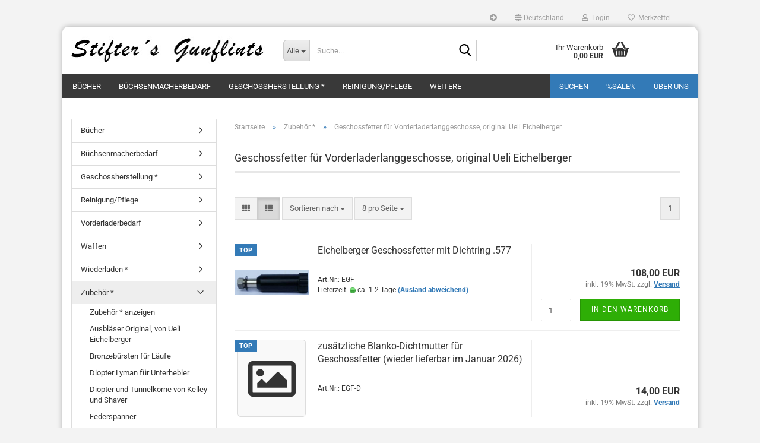

--- FILE ---
content_type: text/html; charset=utf-8
request_url: https://www.stifters-gunflints.de/?cat=c111_Geschossfetter-fuer-Vorderladerlanggeschosse--original-Ueli-Eichelberger-geschossfetter-fuer-vorderladerlanggeschoss.html
body_size: 22960
content:





	<!DOCTYPE html>
	<html xmlns="http://www.w3.org/1999/xhtml" dir="ltr" lang="de">
		
			<head>
				
					
					<!--

					=========================================================
					Shopsoftware by Gambio GmbH (c) 2005-2023 [www.gambio.de]
					=========================================================

					Gambio GmbH offers you highly scalable E-Commerce-Solutions and Services.
					The Shopsoftware is redistributable under the GNU General Public License (Version 2) [http://www.gnu.org/licenses/gpl-2.0.html].
					based on: E-Commerce Engine Copyright (c) 2006 xt:Commerce, created by Mario Zanier & Guido Winger and licensed under GNU/GPL.
					Information and contribution at http://www.xt-commerce.com

					=========================================================
					Please visit our website: www.gambio.de
					=========================================================

					-->
				

                
    

                    
                

				
					<meta name="viewport" content="width=device-width, initial-scale=1, minimum-scale=1.0" />
				

				
					<meta http-equiv="Content-Type" content="text/html; charset=utf-8" />
		<meta name="language" content="de" />
		<meta name="keywords" content="keywords,kommagetrennt" />
		<meta property="og:image" content="https://www.stifters-gunflints.de/images/categories/og/" />
		<meta property="og:title" content="Geschossfetter für Vorderladerlanggeschosse, original Ueli Eichelberger" />
		<meta property="og:type" content="product.group" />
		<title>Stifters Gunflints - Geschossfetter für Vorderladerlanggeschosse, original Ueli Eichelberger</title>

				

								
									

				
					<base href="https://www.stifters-gunflints.de/" />
				

				
											
							<link rel="shortcut icon" href="https://www.stifters-gunflints.de/images/logos/favicon.ico" type="image/x-icon" />
						
									

				
									

				
											
							<link id="main-css" type="text/css" rel="stylesheet" href="public/theme/styles/system/main.min.css?bust=1768173930" />
						
									

				
					<meta name="robots" content="index,follow" />
		<link rel="canonical" href="https://www.stifters-gunflints.de/?cPath=182_111&amp;cat=c111_Geschossfetter-fuer-Vorderladerlanggeschosse--original-Ueli-Eichelberger-geschossfetter-fuer-vorderladerlanggeschoss.html" />
		<meta property="og:url" content="https://www.stifters-gunflints.de/?cPath=182_111&amp;cat=c111_Geschossfetter-fuer-Vorderladerlanggeschosse--original-Ueli-Eichelberger-geschossfetter-fuer-vorderladerlanggeschoss.html">
		
				

				
									
			</head>
		
		
			<body class="page-index-type-c111_Geschossfetter-fuer-Vorderladerlanggeschosse--original-Ueli-Eichelberger-geschossfetter-fuer-vorderladerlanggeschoss page-index-type-cat page-index-type-cPath"
				  data-gambio-namespace="https://www.stifters-gunflints.de/public/theme/javascripts/system"
				  data-jse-namespace="https://www.stifters-gunflints.de/JSEngine/build"
				  data-gambio-controller="initialize"
				  data-gambio-widget="input_number responsive_image_loader transitions image_maps modal history dropdown core_workarounds anchor"
				  data-input_number-separator=","
					>

				
					
				

				
									

				
									
		




	



	
		<div id="outer-wrapper" >
			
				<header id="header" class="navbar">
					
	





	<div id="topbar-container">
						
		
					

		
			<div class="navbar-topbar">
				
					<nav data-gambio-widget="menu link_crypter" data-menu-switch-element-position="false" data-menu-events='{"desktop": ["click"], "mobile": ["click"]}' data-menu-ignore-class="dropdown-menu">
						<ul class="nav navbar-nav navbar-right" data-menu-replace="partial">

                            <li class="navbar-topbar-item">
                                <ul id="secondaryNavigation" class="nav navbar-nav ignore-menu">
                                                                            
                                            <li class="navbar-topbar-item hidden-xs content-manager-item">
                                                <a title="" href="https://www.stifters-gunflints.de/shop_content.php?coID=3210124"
                                                        >
                                                    <span class="fa fa-arrow-circle-right visble-xs-block"></span>
                                                    
                                                </a>
                                            </li>
                                        
                                                                    </ul>

                                <script id="secondaryNavigation-menu-template" type="text/mustache">
                                    
                                        <ul id="secondaryNavigation" class="nav navbar-nav">
                                            <li v-for="(item, index) in items" class="navbar-topbar-item hidden-xs content-manager-item">
                                                <a href="javascript:;" :title="item.title" @click="goTo(item.content)">
                                                    <span class="fa fa-arrow-circle-right visble-xs-block"></span>
                                                    {{item.title}}
                                                </a>
                                            </li>
                                        </ul>
                                    
                                </script>
                            </li>

							
															

							
															

							
															

							
															

							
															

															<li class="dropdown navbar-topbar-item first">

									
																					
												<a href="#" class="dropdown-toggle" data-toggle-hover="dropdown" role="button" aria-label="" title="">
													
														<span class="hidden-xs">
															
																																	
																		<span class="fa fa-globe"></span>
																	
																															

															Deutschland
														</span>
													
													
														<span class="visible-xs-block">
															&nbsp;Lieferland
														</span>
													
												</a>
											
																			

									<ul class="level_2 dropdown-menu ignore-menu arrow-top">
										<li class="arrow"></li>
										<li>
											
												<form action="/?cat=c111_Geschossfetter-fuer-Vorderladerlanggeschosse--original-Ueli-Eichelberger-geschossfetter-fuer-vorderladerlanggeschoss.html" method="POST" class="form-horizontal">

													
																											

													
																											

													
																													
																<div class="form-group">
																	<label style="display: inline">Lieferland
																	    
	<select name="switch_country" class="form-control">
					
				<option value="AF" >Afghanistan</option>
			
					
				<option value="EG" >Ägypten</option>
			
					
				<option value="AL" >Albanien</option>
			
					
				<option value="DZ" >Algerien</option>
			
					
				<option value="AS" >Amerikanisch-Samoa</option>
			
					
				<option value="VI" >Amerikanische Jungferninseln</option>
			
					
				<option value="AD" >Andorra</option>
			
					
				<option value="AO" >Angola</option>
			
					
				<option value="AI" >Anguilla</option>
			
					
				<option value="AQ" >Antarktika</option>
			
					
				<option value="AG" >Antigua und Barbuda</option>
			
					
				<option value="GQ" >Äquatorialguinea</option>
			
					
				<option value="AR" >Argentinien</option>
			
					
				<option value="AM" >Armenien</option>
			
					
				<option value="AW" >Aruba</option>
			
					
				<option value="AZ" >Aserbaidschan</option>
			
					
				<option value="ET" >Äthiopien</option>
			
					
				<option value="AU" >Australien</option>
			
					
				<option value="BS" >Bahamas</option>
			
					
				<option value="BH" >Bahrain</option>
			
					
				<option value="BD" >Bangladesch</option>
			
					
				<option value="BB" >Barbados</option>
			
					
				<option value="BY" >Belarus (Weißrussland)</option>
			
					
				<option value="BE" >Belgien</option>
			
					
				<option value="BZ" >Belize</option>
			
					
				<option value="BJ" >Benin</option>
			
					
				<option value="BM" >Bermuda</option>
			
					
				<option value="BT" >Bhutan</option>
			
					
				<option value="BO" >Bolivien (Plurinationaler Staat)</option>
			
					
				<option value="BQ" >Bonaire, Sint Eustatius und Saba</option>
			
					
				<option value="BA" >Bosnien und Herzegowina</option>
			
					
				<option value="BW" >Botswana</option>
			
					
				<option value="BV" >Bouvetinsel</option>
			
					
				<option value="BR" >Brasilien</option>
			
					
				<option value="VG" >Britische Jungferninseln</option>
			
					
				<option value="IO" >Britisches Territorium im Indischen Ozean</option>
			
					
				<option value="BN" >Brunei Darussalam</option>
			
					
				<option value="BG" >Bulgarien</option>
			
					
				<option value="BF" >Burkina Faso</option>
			
					
				<option value="BI" >Burundi</option>
			
					
				<option value="CL" >Chile</option>
			
					
				<option value="CN" >China, Volksrepublik</option>
			
					
				<option value="CK" >Cookinseln</option>
			
					
				<option value="CR" >Costa Rica</option>
			
					
				<option value="CW" >Curaçao</option>
			
					
				<option value="CI" >Côte d&#039;Ivoire (Elfenbeinküste)</option>
			
					
				<option value="CD" >Demokratische Republik Kongo</option>
			
					
				<option value="DE" selected>Deutschland</option>
			
					
				<option value="DM" >Dominica</option>
			
					
				<option value="DO" >Dominikanische Republik</option>
			
					
				<option value="DJ" >Dschibuti</option>
			
					
				<option value="DK" >Dänemark</option>
			
					
				<option value="EC" >Ecuador</option>
			
					
				<option value="SV" >El Salvador</option>
			
					
				<option value="ER" >Eritrea</option>
			
					
				<option value="EE" >Estland</option>
			
					
				<option value="FK" >Falklandinseln (Malwinen)</option>
			
					
				<option value="FJ" >Fidschi</option>
			
					
				<option value="FI" >Finnland</option>
			
					
				<option value="FR" >Frankreich</option>
			
					
				<option value="GF" >Französisch-Guayana</option>
			
					
				<option value="PF" >Französisch-Polynesien</option>
			
					
				<option value="TF" >Französische Süd- und Antarktisgebiete</option>
			
					
				<option value="FO" >Färöer</option>
			
					
				<option value="GA" >Gabun</option>
			
					
				<option value="GM" >Gambia</option>
			
					
				<option value="GE" >Georgien</option>
			
					
				<option value="GH" >Ghana</option>
			
					
				<option value="GI" >Gibraltar</option>
			
					
				<option value="GD" >Grenada</option>
			
					
				<option value="GR" >Griechenland</option>
			
					
				<option value="GL" >Grönland</option>
			
					
				<option value="GP" >Guadeloupe</option>
			
					
				<option value="GU" >Guam</option>
			
					
				<option value="GT" >Guatemala</option>
			
					
				<option value="GG" >Guernsey</option>
			
					
				<option value="GN" >Guinea</option>
			
					
				<option value="GW" >Guinea-Bissau</option>
			
					
				<option value="GY" >Guyana</option>
			
					
				<option value="HT" >Haiti</option>
			
					
				<option value="HM" >Heard und McDonaldinseln</option>
			
					
				<option value="HN" >Honduras</option>
			
					
				<option value="HK" >Hongkong</option>
			
					
				<option value="IN" >Indien</option>
			
					
				<option value="ID" >Indonesien</option>
			
					
				<option value="IM" >Insel Man</option>
			
					
				<option value="IQ" >Irak</option>
			
					
				<option value="IR" >Iran, Islamische Republik</option>
			
					
				<option value="IE" >Irland</option>
			
					
				<option value="IS" >Island</option>
			
					
				<option value="IL" >Israel</option>
			
					
				<option value="IT" >Italien</option>
			
					
				<option value="JM" >Jamaika</option>
			
					
				<option value="JP" >Japan</option>
			
					
				<option value="YE" >Jemen</option>
			
					
				<option value="JE" >Jersey</option>
			
					
				<option value="JO" >Jordanien</option>
			
					
				<option value="KY" >Kaimaninseln</option>
			
					
				<option value="KH" >Kambodscha</option>
			
					
				<option value="CM" >Kamerun</option>
			
					
				<option value="CA" >Kanada</option>
			
					
				<option value="CV" >Kap Verde</option>
			
					
				<option value="KZ" >Kasachstan</option>
			
					
				<option value="QA" >Katar</option>
			
					
				<option value="KE" >Kenia</option>
			
					
				<option value="KG" >Kirgisistan</option>
			
					
				<option value="KI" >Kiribati</option>
			
					
				<option value="CC" >Kokosinseln</option>
			
					
				<option value="CO" >Kolumbien</option>
			
					
				<option value="KM" >Komoren</option>
			
					
				<option value="KP" >Korea, Demokratische Volksrepublik (Nordkorea)</option>
			
					
				<option value="KR" >Korea, Republik (Südkorea)</option>
			
					
				<option value="HR" >Kroatien</option>
			
					
				<option value="CU" >Kuba</option>
			
					
				<option value="KW" >Kuwait</option>
			
					
				<option value="LA" >Laos, Demokratische Volksrepublik</option>
			
					
				<option value="LS" >Lesotho</option>
			
					
				<option value="LV" >Lettland</option>
			
					
				<option value="LB" >Libanon</option>
			
					
				<option value="LR" >Liberia</option>
			
					
				<option value="LY" >Libyen</option>
			
					
				<option value="LI" >Liechtenstein</option>
			
					
				<option value="LT" >Litauen</option>
			
					
				<option value="LU" >Luxemburg</option>
			
					
				<option value="MO" >Macao</option>
			
					
				<option value="MG" >Madagaskar</option>
			
					
				<option value="MW" >Malawi</option>
			
					
				<option value="MY" >Malaysia</option>
			
					
				<option value="MV" >Malediven</option>
			
					
				<option value="ML" >Mali</option>
			
					
				<option value="MT" >Malta</option>
			
					
				<option value="MA" >Marokko</option>
			
					
				<option value="MH" >Marshallinseln</option>
			
					
				<option value="MQ" >Martinique</option>
			
					
				<option value="MR" >Mauretanien</option>
			
					
				<option value="MU" >Mauritius</option>
			
					
				<option value="YT" >Mayotte</option>
			
					
				<option value="MK" >Mazedonien</option>
			
					
				<option value="MX" >Mexiko</option>
			
					
				<option value="FM" >Mikronesien (Föderierte Staaten von)</option>
			
					
				<option value="MD" >Moldawien (Republik Moldau)</option>
			
					
				<option value="MC" >Monaco</option>
			
					
				<option value="MN" >Mongolei</option>
			
					
				<option value="ME" >Montenegro</option>
			
					
				<option value="MS" >Montserrat</option>
			
					
				<option value="MZ" >Mosambik</option>
			
					
				<option value="MM" >Myanmar (Burma)</option>
			
					
				<option value="NA" >Namibia</option>
			
					
				<option value="NR" >Nauru</option>
			
					
				<option value="NP" >Nepal</option>
			
					
				<option value="NC" >Neukaledonien</option>
			
					
				<option value="NZ" >Neuseeland</option>
			
					
				<option value="NI" >Nicaragua</option>
			
					
				<option value="NL" >Niederlande</option>
			
					
				<option value="NE" >Niger</option>
			
					
				<option value="NG" >Nigeria</option>
			
					
				<option value="NU" >Niue</option>
			
					
				<option value="XI" >Nordirland</option>
			
					
				<option value="NF" >Norfolkinsel</option>
			
					
				<option value="NO" >Norwegen</option>
			
					
				<option value="MP" >Nördliche Marianen</option>
			
					
				<option value="OM" >Oman</option>
			
					
				<option value="AT" >Österreich</option>
			
					
				<option value="TL" >Osttimor (Timor-Leste)</option>
			
					
				<option value="PK" >Pakistan</option>
			
					
				<option value="PW" >Palau</option>
			
					
				<option value="PS" >Palästina</option>
			
					
				<option value="PA" >Panama</option>
			
					
				<option value="PG" >Papua-Neuguinea</option>
			
					
				<option value="PY" >Paraguay</option>
			
					
				<option value="PE" >Peru</option>
			
					
				<option value="PH" >Philippinen</option>
			
					
				<option value="PN" >Pitcairninseln</option>
			
					
				<option value="PL" >Polen</option>
			
					
				<option value="PT" >Portugal</option>
			
					
				<option value="PR" >Puerto Rico</option>
			
					
				<option value="TW" >Republik China (Taiwan)</option>
			
					
				<option value="CG" >Republik Kongo</option>
			
					
				<option value="RW" >Ruanda</option>
			
					
				<option value="RO" >Rumänien</option>
			
					
				<option value="RU" >Russische Föderation</option>
			
					
				<option value="RE" >Réunion</option>
			
					
				<option value="PM" >Saint-Pierre und Miquelon</option>
			
					
				<option value="SB" >Salomonen</option>
			
					
				<option value="ZM" >Sambia</option>
			
					
				<option value="WS" >Samoa</option>
			
					
				<option value="SM" >San Marino</option>
			
					
				<option value="BL" >Sankt Bartholomäus</option>
			
					
				<option value="SA" >Saudi-Arabien</option>
			
					
				<option value="SE" >Schweden</option>
			
					
				<option value="CH" >Schweiz</option>
			
					
				<option value="SN" >Senegal</option>
			
					
				<option value="RS" >Serbien</option>
			
					
				<option value="SC" >Seychellen</option>
			
					
				<option value="SL" >Sierra Leone</option>
			
					
				<option value="ZW" >Simbabwe</option>
			
					
				<option value="SG" >Singapur</option>
			
					
				<option value="SX" >Sint Maarten</option>
			
					
				<option value="SK" >Slowakei (Slowakische Republik)</option>
			
					
				<option value="SI" >Slowenien</option>
			
					
				<option value="SO" >Somalia</option>
			
					
				<option value="ES" >Spanien</option>
			
					
				<option value="LK" >Sri Lanka</option>
			
					
				<option value="SH" >St. Helena, Ascension und Tristan da Cunha</option>
			
					
				<option value="KN" >St. Kitts und Nevis</option>
			
					
				<option value="LC" >St. Lucia</option>
			
					
				<option value="MF" >St. Martin</option>
			
					
				<option value="VC" >St. Vincent und die Grenadinen</option>
			
					
				<option value="VA" >Staat Vatikanstadt</option>
			
					
				<option value="SD" >Sudan</option>
			
					
				<option value="SR" >Suriname</option>
			
					
				<option value="SJ" >Svalbard und Jan Mayen</option>
			
					
				<option value="SZ" >Swasiland</option>
			
					
				<option value="SY" >Syrien, Arabische Republik</option>
			
					
				<option value="ST" >São Tomé und Príncipe</option>
			
					
				<option value="ZA" >Südafrika</option>
			
					
				<option value="GS" >Südgeorgien und die Südlichen Sandwichinseln</option>
			
					
				<option value="SS" >Südsudan</option>
			
					
				<option value="TJ" >Tadschikistan</option>
			
					
				<option value="TZ" >Tansania, Vereinigte Republik</option>
			
					
				<option value="TH" >Thailand</option>
			
					
				<option value="TG" >Togo</option>
			
					
				<option value="TK" >Tokelau</option>
			
					
				<option value="TO" >Tonga</option>
			
					
				<option value="TT" >Trinidad und Tobago</option>
			
					
				<option value="TD" >Tschad</option>
			
					
				<option value="CZ" >Tschechische Republik</option>
			
					
				<option value="TN" >Tunesien</option>
			
					
				<option value="TM" >Turkmenistan</option>
			
					
				<option value="TC" >Turks- und Caicosinseln</option>
			
					
				<option value="TV" >Tuvalu</option>
			
					
				<option value="TR" >Türkei</option>
			
					
				<option value="UG" >Uganda</option>
			
					
				<option value="UA" >Ukraine</option>
			
					
				<option value="HU" >Ungarn</option>
			
					
				<option value="UM" >United States Minor Outlying Islands</option>
			
					
				<option value="UY" >Uruguay</option>
			
					
				<option value="UZ" >Usbekistan</option>
			
					
				<option value="VU" >Vanuatu</option>
			
					
				<option value="VE" >Venezuela (Bolivarische Republik)</option>
			
					
				<option value="AE" >Vereinigte Arabische Emirate</option>
			
					
				<option value="US" >Vereinigte Staaten von Amerika</option>
			
					
				<option value="GB" >Vereinigtes Königreich</option>
			
					
				<option value="VN" >Vietnam</option>
			
					
				<option value="WF" >Wallis und Futuna</option>
			
					
				<option value="CX" >Weihnachtsinsel</option>
			
					
				<option value="EH" >Westsahara</option>
			
					
				<option value="CF" >Zentralafrikanische Republik</option>
			
					
				<option value="CY" >Zypern</option>
			
					
				<option value="AX" >Åland</option>
			
			</select>

                                                                    </label>
																</div>
															
																											

													
														<div class="dropdown-footer row">
															<input type="submit" class="btn btn-primary btn-block" value="Speichern" title="Speichern" />
														</div>
													

													<input type="hidden" name="cat" value="c111_Geschossfetter-fuer-Vorderladerlanggeschosse--original-Ueli-Eichelberger-geschossfetter-fuer-vorderladerlanggeschoss.html"/><input type="hidden" name="cPath" value="182_111"/>

												</form>
											
										</li>
									</ul>
								</li>
							
							
																	
										<li class="dropdown navbar-topbar-item">
											<a title="Anmeldung" href="/?cat=c111_Geschossfetter-fuer-Vorderladerlanggeschosse--original-Ueli-Eichelberger-geschossfetter-fuer-vorderladerlanggeschoss.html#" class="dropdown-toggle" data-toggle-hover="dropdown" role="button" aria-label="Login">
												
																											
															<span class="fa fa-user-o"></span>
														
																									

												&nbsp;Login
											</a>
											




	<ul class="dropdown-menu dropdown-menu-login arrow-top">
		
			<li class="arrow"></li>
		
		
		
			<li class="dropdown-header hidden-xs">Login</li>
		
		
		
			<li>
				<form action="https://www.stifters-gunflints.de/login.php?action=process" method="post" class="form-horizontal">
					<input type="hidden" name="return_url" value="https://www.stifters-gunflints.de/?cat=c111_Geschossfetter-fuer-Vorderladerlanggeschosse--original-Ueli-Eichelberger-geschossfetter-fuer-vorderladerlanggeschoss.html">
					<input type="hidden" name="return_url_hash" value="ebf42bb570bae9c71e3fa337d44ed7213be97bf6b1feafface9ccf0bda1efcd5">
					
						<div class="form-group">
                            <label for="box-login-dropdown-login-username" class="form-control sr-only">E-Mail</label>
							<input
                                autocomplete="username"
                                type="email"
                                id="box-login-dropdown-login-username"
                                class="form-control"
                                placeholder="E-Mail"
                                name="email_address"
                                oninput="this.setCustomValidity('')"
                                oninvalid="this.setCustomValidity('Bitte geben Sie eine korrekte Emailadresse ein')"
                            />
						</div>
					
					
                        <div class="form-group password-form-field" data-gambio-widget="show_password">
                            <label for="box-login-dropdown-login-password" class="form-control sr-only">Passwort</label>
                            <input autocomplete="current-password" type="password" id="box-login-dropdown-login-password" class="form-control" placeholder="Passwort" name="password" />
                            <button class="btn show-password hidden" type="button">
                                <i class="fa fa-eye" aria-hidden="true"></i>
                                <span class="sr-only">Toggle Password View</span>
                            </button>
                        </div>
					
					
						<div class="dropdown-footer row">
							
	
								
									<input type="submit" class="btn btn-primary btn-block" value="Anmelden" />
								
								<ul>
									
										<li>
											<a title="Konto erstellen" href="https://www.stifters-gunflints.de/shop.php?do=CreateRegistree">
												Konto erstellen
											</a>
										</li>
									
									
										<li>
											<a title="Passwort vergessen?" href="https://www.stifters-gunflints.de/password_double_opt.php">
												Passwort vergessen?
											</a>
										</li>
									
								</ul>
							
	

	
						</div>
					
				</form>
			</li>
		
	</ul>


										</li>
									
															

							
																	
										<li class="navbar-topbar-item">
											<a href="https://www.stifters-gunflints.de/wish_list.php" title="Merkzettel anzeigen" aria-label="Merkzettel">
												
																											
															<span class="fa fa-heart-o"></span>
														
																									

												&nbsp;Merkzettel
											</a>
										</li>
									
															

															
									<li class="navbar-topbar-item visible-xs">
										<a title="" href="https://www.stifters-gunflints.de/shop_content.php?coID=3210124"
												>
											<span class="fa fa-arrow-circle-right"></span>
											&nbsp;
										</a>
									</li>
								
							
						</ul>
					</nav>
				
			</div>
		
	</div>




	<div class="inside">

		<div class="row">

		
												
			<div class="navbar-header" data-gambio-widget="mobile_menu">
									
							
		<div id="navbar-brand" class="navbar-brand">
			<a href="https://www.stifters-gunflints.de/" title="Stifters Gunflints">
				<img id="main-header-logo" class="img-responsive" src="https://www.stifters-gunflints.de/images/logos/stiftersgunflintsrechnungsschriftzug_327x50_pdf.jpg" alt="Stifters Gunflints-Logo">
			</a>
		</div>
	
					
								
					
	
	
			
	
		<button type="button" class="navbar-toggle" aria-label="navigationbar toggle button" data-mobile_menu-target="#categories .navbar-collapse"
		        data-mobile_menu-body-class="categories-open" data-mobile_menu-toggle-content-visibility>
			<img src="public/theme/images/svgs/bars.svg" class="gx-menu svg--inject" alt="menu bars icon">
		</button>
	
	
	
		<button type="button" class="navbar-toggle cart-icon" data-mobile_menu-location="shopping_cart.php">
			<img src="public/theme/images/svgs/basket.svg" class="gx-cart-basket svg--inject" alt="shopping cart icon">
			<span class="cart-products-count hidden">
				0
			</span>
		</button>
	
	
			
			<button type="button" class="navbar-toggle" aria-label="searchbar toggle button" data-mobile_menu-target=".navbar-search" data-mobile_menu-body-class="search-open"
					data-mobile_menu-toggle-content-visibility>
				<img src="public/theme/images/svgs/search.svg" class="gx-search svg--inject" alt="search icon">
			</button>
		
	
				
			</div>
		

		
							






	<div class="navbar-search collapse">

		
						<p class="navbar-search-header dropdown-header">Suche</p>
		

		
			<form role="search" action="advanced_search_result.php" method="get" data-gambio-widget="live_search">

				<div class="navbar-search-input-group input-group">
					<div class="navbar-search-input-group-btn input-group-btn custom-dropdown" data-dropdown-trigger-change="false" data-dropdown-trigger-no-change="false">

						
							<button aria-label="Suche..." type="button" class="btn btn-default dropdown-toggle" data-toggle="dropdown" aria-haspopup="true" aria-expanded="false">
								<span class="dropdown-name">Alle</span> <span class="caret"></span>
							</button>
						

						
															
									<ul class="dropdown-menu">
																				
												<li><a href="#" data-rel="0">Alle</a></li>
											
																							
													<li><a href="#" data-rel="160">Vorderladerbedarf</a></li>
												
																							
													<li><a href="#" data-rel="161">Reinigung/Pflege</a></li>
												
																							
													<li><a href="#" data-rel="162">Büchsenmacherbedarf</a></li>
												
																							
													<li><a href="#" data-rel="163">Waffen</a></li>
												
																							
													<li><a href="#" data-rel="164">Bücher</a></li>
												
																							
													<li><a href="#" data-rel="165">Geschossherstellung *</a></li>
												
																							
													<li><a href="#" data-rel="166">Wiederladen *</a></li>
												
																							
													<li><a href="#" data-rel="182">Zubehör *</a></li>
												
																														</ul>
								
													

						
															
                                    <label for="top-search-button-categories-id" class="sr-only">Alle</label>
									<select id="top-search-button-categories-id" name="categories_id">
										<option value="0">Alle</option>
																																	
													<option value="160">Vorderladerbedarf</option>
												
																							
													<option value="161">Reinigung/Pflege</option>
												
																							
													<option value="162">Büchsenmacherbedarf</option>
												
																							
													<option value="163">Waffen</option>
												
																							
													<option value="164">Bücher</option>
												
																							
													<option value="165">Geschossherstellung *</option>
												
																							
													<option value="166">Wiederladen *</option>
												
																							
													<option value="182">Zubehör *</option>
												
																														</select>
								
													

					</div>
					<input type="text" id="search-field-input" name="keywords" placeholder="Suche..." class="form-control search-input" autocomplete="off" />
					
					<button aria-label="Suche..." type="submit" class="form-control-feedback">
						<img src="public/theme/images/svgs/search.svg" class="gx-search-input svg--inject" alt="search icon">
					</button>
					

                    <label for="search-field-input" class="control-label sr-only">Suche...</label>
					

				</div>


									<input type="hidden" value="1" name="inc_subcat" />
				
				
					<div class="navbar-search-footer visible-xs-block">
						
							<button class="btn btn-primary btn-block" type="submit">
								Suche...
							</button>
						
						
							<a href="advanced_search.php" class="btn btn-default btn-block" title="Erweiterte Suche">
								Erweiterte Suche
							</a>
						
					</div>
				

				<div class="search-result-container"></div>

			</form>
		
	</div>


					

		
					

		
    		<!-- layout_header honeygrid -->
							
					


	<nav id="cart-container" class="navbar-cart" data-gambio-widget="menu cart_dropdown" data-menu-switch-element-position="false">
		
			<ul class="cart-container-inner">
				
					<li>
						<a href="https://www.stifters-gunflints.de/shopping_cart.php" class="dropdown-toggle">
							
								<img src="public/theme/images/svgs/basket.svg" alt="shopping cart icon" class="gx-cart-basket svg--inject">
								<span class="cart">
									Ihr Warenkorb<br />
									<span class="products">
										0,00 EUR
									</span>
								</span>
							
							
																	<span class="cart-products-count hidden">
										
									</span>
															
						</a>

						
							



	<ul class="dropdown-menu arrow-top cart-dropdown cart-empty">
		
			<li class="arrow"></li>
		
	
		
					
	
		
            <script>
            function ga4ViewCart() {
                console.log('GA4 is disabled');
            }
        </script>
    
			<li class="cart-dropdown-inside">
		
				
									
				
									
						<div class="cart-empty">
							Sie haben noch keine Artikel in Ihrem Warenkorb.
						</div>
					
								
			</li>
		
	</ul>
						
					</li>
				
			</ul>
		
	</nav>

				
					

		</div>

	</div>









	<noscript>
		<div class="alert alert-danger noscript-notice" role="alert">
			JavaScript ist in Ihrem Browser deaktiviert. Aktivieren Sie JavaScript, um alle Funktionen des Shops nutzen und alle Inhalte sehen zu können.
		</div>
	</noscript>



			
						


	<div id="categories">
		<div class="navbar-collapse collapse">
			
				<nav class="navbar-default navbar-categories" data-gambio-widget="menu">
					
						<ul class="level-1 nav navbar-nav">
                             
															
									<li class="level-1-child" data-id="164">
										
											<a class="dropdown-toggle" href="https://www.stifters-gunflints.de/?cat=c164_Buecher-pistolen.html" title="Bücher">
												
													Bücher
												
																							</a>
										
										
										
																					
										
									</li>
								
															
									<li class="level-1-child" data-id="162">
										
											<a class="dropdown-toggle" href="https://www.stifters-gunflints.de/?cat=c162_Buechsenmacherbedarf-vorderlader.html" title="Büchsenmacherbedarf">
												
													Büchsenmacherbedarf
												
																							</a>
										
										
										
																					
										
									</li>
								
															
									<li class="level-1-child" data-id="165">
										
											<a class="dropdown-toggle" href="https://www.stifters-gunflints.de/?cat=c165_Geschossherstellung---buecher-165.html" title="Geschossherstellung *">
												
													Geschossherstellung *
												
																							</a>
										
										
										
																					
										
									</li>
								
															
									<li class="level-1-child" data-id="161">
										
											<a class="dropdown-toggle" href="https://www.stifters-gunflints.de/?cat=c161_Reinigung-Pflege-category-161.html" title="Reinigung/Pflege">
												
													Reinigung/Pflege
												
																							</a>
										
										
										
																					
										
									</li>
								
															
									<li class="level-1-child" data-id="160">
										
											<a class="dropdown-toggle" href="https://www.stifters-gunflints.de/?cat=c160_Vorderladerbedarf-artikel.html" title="Vorderladerbedarf">
												
													Vorderladerbedarf
												
																							</a>
										
										
										
																					
										
									</li>
								
															
									<li class="level-1-child" data-id="163">
										
											<a class="dropdown-toggle" href="https://www.stifters-gunflints.de/?cat=c163_Waffen-gewehre.html" title="Waffen">
												
													Waffen
												
																							</a>
										
										
										
																					
										
									</li>
								
															
									<li class="level-1-child" data-id="166">
										
											<a class="dropdown-toggle" href="https://www.stifters-gunflints.de/?cat=c166_Wiederladen---wiederladebedarf.html" title="Wiederladen *">
												
													Wiederladen *
												
																							</a>
										
										
										
																					
										
									</li>
								
															
									<li class="level-1-child" data-id="182">
										
											<a class="dropdown-toggle" href="https://www.stifters-gunflints.de/?cat=c182_Zubehoer---5-schiesssportzubehoer.html" title="Zubehör *">
												
													Zubehör *
												
																							</a>
										
										
										
																					
										
									</li>
								
														
							



	
					
				<li id="mainNavigation" class="custom custom-entries hidden-xs">
											
							<a  data-id="top_custom-0"
							   href="advanced_search.php"
							   							   title="Suchen">
									Suchen
							</a>
						
											
							<a  data-id="top_custom-1"
							   href="specials.php"
							   							   title="%SALE%">
									%SALE%
							</a>
						
											
							<a  data-id="top_custom-2"
							   href="https://www.stifters-gunflints.de/shop_content.php?coID=82"
							   							   title="Über uns">
									Über uns
							</a>
						
									</li>
			

            <script id="mainNavigation-menu-template" type="text/mustache">
                
				    <li id="mainNavigation" class="custom custom-entries hidden-xs">
                        <a v-for="(item, index) in items" href="javascript:;" @click="goTo(item.content)">
                            {{item.title}}
                        </a>
                    </li>
                
            </script>

							
					<li class="dropdown custom topmenu-content visible-xs" data-id="top_custom-0">
						
							<a class="dropdown-toggle"
								   href="advanced_search.php"
								   target="_top"								   title="Suchen">
								Suchen
							</a>
						
					</li>
				
							
					<li class="dropdown custom topmenu-content visible-xs" data-id="top_custom-1">
						
							<a class="dropdown-toggle"
								   href="specials.php"
								   target="_top"								   title="%SALE%">
								%SALE%
							</a>
						
					</li>
				
							
					<li class="dropdown custom topmenu-content visible-xs" data-id="top_custom-2">
						
							<a class="dropdown-toggle"
								   href="https://www.stifters-gunflints.de/shop_content.php?coID=82"
								   								   title="Über uns">
								Über uns
							</a>
						
					</li>
				
						


							
							
								<li class="dropdown dropdown-more" style="display: none">
									<a class="dropdown-toggle" href="#" title="">
										Weitere
									</a>
									<ul class="level-2 dropdown-menu ignore-menu"></ul>
								</li>
							
			
						</ul>
					
				</nav>
			
		</div>
	</div>

		
					</header>
			

			
				
				

			
				<div id="wrapper">
					<div class="row">

						
							<div id="main">
								<div class="main-inside">
									
										
	
			<script type="application/ld+json">{"@context":"https:\/\/schema.org","@type":"BreadcrumbList","itemListElement":[{"@type":"ListItem","position":1,"name":"Startseite","item":"https:\/\/www.stifters-gunflints.de\/"},{"@type":"ListItem","position":2,"name":"Zubeh\u00f6r *","item":"https:\/\/www.stifters-gunflints.de\/?cat=c182_Zubehoer---5-schiesssportzubehoer.html"},{"@type":"ListItem","position":3,"name":"Geschossfetter f\u00fcr Vorderladerlanggeschosse, original Ueli Eichelberger","item":"https:\/\/www.stifters-gunflints.de\/?cat=c111_Geschossfetter-fuer-Vorderladerlanggeschosse--original-Ueli-Eichelberger-geschossfetter-fuer-vorderladerlanggeschoss.html"}]}</script>
	    
		<div id="breadcrumb_navi">
            				<span class="breadcrumbEntry">
													<a href="https://www.stifters-gunflints.de/" class="headerNavigation" >
								<span aria-label="Startseite">Startseite</span>
							</a>
											</span>
                <span class="breadcrumbSeparator"> &raquo; </span>            				<span class="breadcrumbEntry">
													<a href="https://www.stifters-gunflints.de/?cat=c182_Zubehoer---5-schiesssportzubehoer.html" class="headerNavigation" >
								<span aria-label="Zubehör *">Zubehör *</span>
							</a>
											</span>
                <span class="breadcrumbSeparator"> &raquo; </span>            				<span class="breadcrumbEntry">
													<span aria-label="Geschossfetter für Vorderladerlanggeschosse, original Ueli Eichelberger">Geschossfetter für Vorderladerlanggeschosse, original Ueli Eichelberger</span>
                        					</span>
                            		</div>
    


									

									
										<div id="shop-top-banner">
																					</div>
									

									


	
		<div id="categories-below-breadcrumb_111" data-gx-content-zone="categories-below-breadcrumb_111" class="gx-content-zone">

</div>
	

	
		


	<div class="filter-selection-container hidden">
				
		
		<p><strong>Aktueller Filter</strong></p>
		
		
			</div>
	
	
	
	
		
	
					
							
			


	
			

	
	
	
	
		
	










	
		
	

	
		
	

	
		
	
					
									
						<h1>Geschossfetter für Vorderladerlanggeschosse, original Ueli Eichelberger</h1>
					
							
			


	
			

	

	
		


	<div class="productlisting-filter-container"
		 data-gambio-widget="product_listing_filter"
		 data-product_listing_filter-target=".productlist-viewmode">
		<form name="panel"
			  action="/"
			  method="get" >
			<input type="hidden" name="view_mode" value="default" />

			<div class="row">
				<div class="col-xs-12 col-lg-6">

					
	<div class="productlisting-filter-hiddens">
														<input type="hidden" name="cat" value="c111_Geschossfetter-fuer-Vorderladerlanggeschosse--original-Ueli-Eichelberger-geschossfetter-fuer-vorderladerlanggeschoss.html" />
										</div>

					
						<div class="jsPanelViewmode panel-viewmode clearfix productlist-viewmode-list btn-group">
							<a href="/"
                               role="button"
							   class="btn btn-default jsProductListingGrid productlisting-listing-grid"
							   data-product_listing_filter-add="productlist-viewmode-grid"
							   data-product_listing_filter-url-param="tiled"
							   rel="nofollow"
							   aria-label="Kachelansicht"
							   title="Kachelansicht"> <i class="fa fa-th"></i> </a> <a href="/"
                                                                                             role="button"
																											   class="btn btn-default jsProductListingList productlisting-listing-list active"
																											   data-product_listing_filter-add="productlist-viewmode-list"
																											   data-product_listing_filter-url-param="default"
																											   rel="nofollow"
																											   aria-label="Listenansicht"
																											   title="Listenansicht">
								<i class="fa fa-th-list"></i> </a>
						</div>
					

					
						<a href="#filterbox-container"
						   class="btn btn-default filter-button js-open-modal hidden-sm hidden-md hidden-lg"
						   data-modal-type="alert"
						   data-modal-settings='{"title": "FILTER", "dialogClass": "box-filter"}'
						   rel="nofollow">
							<i class="fa fa-filter"></i>
                            <span class="sr-only">FILTER</span>
                        </a>
					


					
						<div class="btn-group dropdown custom-dropdown" data-dropdown-shorten="null">
							
								<button type="button" role="combobox" class="btn btn-default dropdown-toggle" aria-label="Sortiere Artikel nach" aria-expanded="false" aria-haspopup="listbox" aria-controls="sort-listing-panel">
									<span class="dropdown-name">
										Sortieren nach 
																			</span> <span class="caret"></span>
								</button>
							
							
								<ul id="sort-listing-panel" class="dropdown-menu">
									<li><a data-rel="price_asc"
										   href="/"
										   rel="nofollow"
                                           role="button"
										   aria-label="Preis aufsteigend"
										   title="Preis aufsteigend">Preis aufsteigend</a>
									</li>
									<li><a data-rel="price_desc"
										   href="/"
										   rel="nofollow"
                                           role="button"
										   aria-label="Preis absteigend"
										   title="Preis absteigend">Preis absteigend</a></li>
									<li class="divider"></li>
									<li><a data-rel="name_asc"
										   href="/"
										   rel="nofollow"
                                           role="button"
										   aria-label="Name aufsteigend"
										   title="Name aufsteigend">Name aufsteigend</a>
									</li>
									<li><a data-rel="name_desc"
										   href="/"
										   rel="nofollow"
                                           role="button"
										   aria-label="Name absteigend"
										   title="Name absteigend">Name absteigend</a>
									</li>
									<li class="divider"></li>
									<li><a data-rel="date_asc"
										   href="/"
										   rel="nofollow"
                                           role="button"
										   aria-label="Einstelldatum aufsteigend"
										   title="Einstelldatum aufsteigend">Einstelldatum aufsteigend</a>
									</li>
									<li><a data-rel="date_desc"
										   href="/"
										   rel="nofollow"
                                           role="button"
										   aria-label="Einstelldatum absteigend"
										   title="Einstelldatum absteigend">Einstelldatum absteigend</a>
									</li>
									<li class="divider"></li>
									<li><a data-rel="shipping_asc"
										   href="/"
										   rel="nofollow"
                                           role="button"
										   aria-label="Lieferzeit aufsteigend"
										   title="Lieferzeit aufsteigend">Lieferzeit aufsteigend</a></li>
									<li><a data-rel="shipping_desc"
										   href="/"
										   rel="nofollow"
                                           role="button"
										   aria-label="Lieferzeit absteigend"
										   title="Lieferzeit absteigend">Lieferzeit absteigend</a></li>
								</ul>
							
							
                                <label for="sort-listing-option-panel" class="form-control sr-only">Sortieren nach </label>
								<select id="sort-listing-option-panel" name="listing_sort" class="jsReload input-select">
									<option value="" selected="selected">Sortieren nach </option>
									<option value="price_asc">Preis aufsteigend</option>
									<option value="price_desc">Preis absteigend</option>
									<option value="name_asc">Name aufsteigend</option>
									<option value="name_desc">Name absteigend</option>
									<option value="date_asc">Einstelldatum aufsteigend</option>
									<option value="date_desc">Einstelldatum absteigend</option>
									<option value="shipping_asc">Lieferzeit aufsteigend</option>
									<option value="shipping_desc">Lieferzeit absteigend</option>
								</select>
							
						</div>
					

					
					
						<div class="btn-group dropdown custom-dropdown" data-dropdown-shorten="null">
							
								<button type="button" role="combobox" class="btn btn-default dropdown-toggle" aria-label="Artikel pro Seite" aria-expanded="false" aria-haspopup="listbox" aria-controls="items-per-page-panel">
									<span class="dropdown-name">
										8 pro Seite
																			</span> <span class="caret"></span>
								</button>
							
							
								<ul id="items-per-page-panel" class="dropdown-menu">
									<li>										<a data-rel="8" href="/" role="button" aria-label="8 pro Seite" title="8 pro Seite" rel="nofollow">8 pro Seite</a></li>
									<li>										<a data-rel="16" href="/" role="button" aria-label="16 pro Seite" title="16 pro Seite" rel="nofollow">16 pro Seite</a></li>
									<li>										<a data-rel="24" href="/" role="button" aria-label="24 pro Seite" title="24 pro Seite" rel="nofollow">24 pro Seite</a></li>
									<li>										<a data-rel="48" href="/" role="button" aria-label="48 pro Seite" title="48 pro Seite" rel="nofollow">48 pro Seite</a></li>
									<li>										<a data-rel="96" href="/" role="button" aria-label="96 pro Seite" title="96 pro Seite" rel="nofollow">96 pro Seite</a></li>
								</ul>
							
							
                                <label for="items-per-page-dropdown-option-panel" class="form-control sr-only"> pro Seite</label>
								<select id="items-per-page-dropdown-option-panel" name="listing_count" class="jsReload input-select">
									<option value="8">8 pro Seite</option>
									<option value="16">16 pro Seite</option>
									<option value="24">24 pro Seite</option>
									<option value="48">48 pro Seite</option>
									<option value="96">96 pro Seite</option>
								</select>
							
						</div>
					

				</div>

				
					<div class="col-xs-12 col-lg-6">
						



	<div class="panel-pagination text-right">
		<nav>
			<ul class="pagination">
				<li>
									</li><!-- to avoid spaces
									--><li>
											<span class="active">1</span>
									</li><!-- to avoid spaces
								--><li>
									</li>
			</ul>
		</nav>
	</div>
					</div>
				

			</div>

		</form>
	</div>

	

	
		<div class="container-fluid"
			 data-gambio-widget="product_hover"
			 data-product_hover-scope=".productlist-viewmode-grid">
			<div class="row product-filter-target productlist productlist-viewmode productlist-viewmode-list"
				 data-gambio-widget="cart_handler">

				
					




		
								
								
		
			
		
	
		
			
		
	
		
			






	
		
	

	
		<div class="product-container"
				 data-index="productlist_1558">

			
                <form  class="product-tile no-status-check">
					
					
						<div class="inside">
							<div class="content-container">
								<div class="content-container-inner">
									
									
										<figure class="image" id="productlist_1558_img">
											
																									
																																																	
														<span title="Eichelberger Geschossfetter mit Dichtring .577" class="product-hover-main-image product-image">
                                                            <a href="https://www.stifters-gunflints.de/product_info.php?info=p1558_eichelberger-geschossfetter-mit-dichtring--577.html">
															    <img src="images/product_images/info_images/eichelberger_geschossfetter.jpg" alt="Eichelberger Geschossfetter mit Dichtring .577" loading="lazy">
                                                            </a>
														</span>
													
																							

											
																							

											
																							

											
																									
														
	<div class="ribbons">
		
							
											
							<div class="ribbon-recommendation">
								<span>TOP</span>
							</div>
						
									
					
	</div>
													
																							
										</figure>
									
									
									
										<div class="title-description">
											
												<div class="title">
													<a href="https://www.stifters-gunflints.de/product_info.php?info=p1558_eichelberger-geschossfetter-mit-dichtring--577.html" title="Eichelberger Geschossfetter mit Dichtring .577" class="product-url ">
														Eichelberger Geschossfetter mit Dichtring .577
													</a>
												</div>
											
											

											
																							
				
											
												
											

											
																							
				
				
											
												<div class="shipping hidden visible-list">
													
																													
																																	
																		Art.Nr.:
																		EGF
																		<br />
																	
																															
															
															
																																	
																		<div class="shipping-info-short">
																			Lieferzeit:
																			
																																									
																																													<img src="images/icons/status/green.png" alt="ca. 1-2 Tage" title="ca. 1-2 Tage" />
																																												ca. 1-2 Tage
																					
																																							
																		</div>
																	
																	
																																					
																				<a class="js-open-modal" data-modal-type="iframe" data-modal-settings='{"title": "Lieferzeit:"}' href="popup_content.php?coID=3889891" title="Ausland abweichend" rel="nofollow">
																					(Ausland abweichend)
																				</a>
																			
																																			
																	
																																			
																	<br />
																															

															
																<span class="products-details-weight-container">
																	
																																			

																	
																																			
																</span>
															
																											
												</div><!-- // .shipping -->
											
				
										</div><!-- // .title-description -->
									

									
										
																					
									
				
									
										<div class="price-tax">

											
																							
											
											
												<div class="price">
													<span class="current-price-container" title="Eichelberger Geschossfetter mit Dichtring .577">
														108,00 EUR
														
																																																								</span>
												</div>
											

											
												<div class="shipping hidden visible-flyover">
													
																													
																Art.Nr.:
																EGF
																<br />
															
																											
													
													
																													
																<div class="shipping-info-short">
																	Lieferzeit:
																	
																																					
																																									<img src="images/icons/status/green.png" alt="ca. 1-2 Tage" title="ca. 1-2 Tage" />
																																								ca. 1-2 Tage
																			
																																			
																</div>
															
																											
												</div><!-- // .shipping -->
											

											
												<div class="additional-container">
													<!-- Use this if you want to add something to the product tiles -->
												</div>
											
				
											
												<div class="tax-shipping-hint hidden-grid">
																											<div class="tax">inkl. 19% MwSt. zzgl. 
				<a class="gm_shipping_link lightbox_iframe" href="popup_content.php?coID=3889891&amp;lightbox_mode=1"
						target="_self"
						rel="nofollow"
						data-modal-settings='{"title":"Versand", "sectionSelector": ".content_text", "bootstrapClass": "modal-lg"}'>
					<span style="text-decoration:underline">Versand</span>
		        </a></div>
																									</div>
											
				
											
												<div class="cart-error-msg alert alert-danger hidden hidden-grid" role="alert"></div>
											
				
											<div class="button-input hidden-grid"  data-gambio-widget="input_number">
												
																											
															<div class="row">
																<div class="col-xs-12 col-lg-3 quantity-input" data-gambio-widget="input_number">
																	
																																																								<input type="text" name="products_qty" id="gm_attr_calc_qty_1558" class="form-control js-calculate-qty gm_listing_form gm_class_input" value="1" />
																																			
																</div>
						
																<div class="col-xs-12 col-lg-9">
																	
																																				
																			<button class="btn btn-primary btn-buy btn-block pull-right js-btn-add-to-cart"
																					type="submit"
																					name="btn-add-to-cart"
																					title="In den Warenkorb">
																																									In den Warenkorb
																																							</button>
																		
																	
																</div>
															</div>
														
																									
											
												<input type="hidden" name="products_id" value="1558" />
											</div><!-- // .button-input -->
										</div><!-- // .price-tax -->
									
								</div><!-- // .content-container-inner -->
							</div><!-- // .content-container -->
						</div><!-- // .inside -->
					
				</form>
			

			
							
		</div><!-- // .product-container -->
	

		
	
		
								
								
		
			
		
	
		
			
		
	
		
			






	
		
	

	
		<div class="product-container"
				 data-index="productlist_1559">

			
                <form  class="product-tile no-status-check">
					
					
						<div class="inside">
							<div class="content-container">
								<div class="content-container-inner">
									
									
										<figure class="image no-image" id="productlist_1559_img">
											
																									
														<div title="zusätzliche Blanko-Dichtmutter für  Geschossfetter (wieder lieferbar im Januar 2026)" class="product-hover-main-image product-image">
															<div class="fa fa-picture-o"></div>
														</div>
													
																							

											
																							

											
																							

											
																									
														
	<div class="ribbons">
		
							
											
							<div class="ribbon-recommendation">
								<span>TOP</span>
							</div>
						
									
					
	</div>
													
																							
										</figure>
									
									
									
										<div class="title-description">
											
												<div class="title">
													<a href="https://www.stifters-gunflints.de/product_info.php?info=p1559_zusaetzliche-blanko-dichtmutter-fuer--geschossfetter--wieder-lieferbar-im-januar-2026-.html" title="zusätzliche Blanko-Dichtmutter für  Geschossfetter (wieder lieferbar im Januar 2026)" class="product-url ">
														zusätzliche Blanko-Dichtmutter für  Geschossfetter (wieder lieferbar im Januar 2026)
													</a>
												</div>
											
											

											
																							
				
											
												
											

											
																							
				
				
											
												<div class="shipping hidden visible-list">
													
																													
																																	
																		Art.Nr.:
																		EGF-D
																		<br />
																	
																															
															
															
																															

															
																<span class="products-details-weight-container">
																	
																																			

																	
																																			
																</span>
															
																											
												</div><!-- // .shipping -->
											
				
										</div><!-- // .title-description -->
									

									
										
																					
									
				
									
										<div class="price-tax">

											
																							
											
											
												<div class="price">
													<span class="current-price-container" title="zusätzliche Blanko-Dichtmutter für  Geschossfetter (wieder lieferbar im Januar 2026)">
														14,00 EUR
														
																																																								</span>
												</div>
											

											
												<div class="shipping hidden visible-flyover">
													
																													
																Art.Nr.:
																EGF-D
																<br />
															
																											
													
													
																											
												</div><!-- // .shipping -->
											

											
												<div class="additional-container">
													<!-- Use this if you want to add something to the product tiles -->
												</div>
											
				
											
												<div class="tax-shipping-hint hidden-grid">
																											<div class="tax">inkl. 19% MwSt. zzgl. 
				<a class="gm_shipping_link lightbox_iframe" href="popup_content.php?coID=3889891&amp;lightbox_mode=1"
						target="_self"
						rel="nofollow"
						data-modal-settings='{"title":"Versand", "sectionSelector": ".content_text", "bootstrapClass": "modal-lg"}'>
					<span style="text-decoration:underline">Versand</span>
		        </a></div>
																									</div>
											
				
											
												<div class="cart-error-msg alert alert-danger hidden hidden-grid" role="alert"></div>
											
				
											<div class="button-input hidden-grid"  data-gambio-widget="input_number">
												
																									
											
												<input type="hidden" name="products_id" value="1559" />
											</div><!-- // .button-input -->
										</div><!-- // .price-tax -->
									
								</div><!-- // .content-container-inner -->
							</div><!-- // .content-container -->
						</div><!-- // .inside -->
					
				</form>
			

			
							
		</div><!-- // .product-container -->
	

		
	
	
				
			</div>
		</div>
	

	
		


	<div class="productlisting-filter-container"
		 data-gambio-widget="product_listing_filter"
		 data-product_listing_filter-target=".productlist-viewmode">
		<form name="panel2"
			  action="/"
			  method="get" >
			<input type="hidden" name="view_mode" value="default" />

			<div class="row">
				<div class="col-xs-12 col-lg-6">

					
	<div class="productlisting-filter-hiddens">
														<input type="hidden" name="cat" value="c111_Geschossfetter-fuer-Vorderladerlanggeschosse--original-Ueli-Eichelberger-geschossfetter-fuer-vorderladerlanggeschoss.html" />
										</div>

					
						<div class="jsPanelViewmode panel-viewmode clearfix productlist-viewmode-list btn-group">
							<a href="/"
                               role="button"
							   class="btn btn-default jsProductListingGrid productlisting-listing-grid"
							   data-product_listing_filter-add="productlist-viewmode-grid"
							   data-product_listing_filter-url-param="tiled"
							   rel="nofollow"
							   aria-label="Kachelansicht"
							   title="Kachelansicht"> <i class="fa fa-th"></i> </a> <a href="/"
                                                                                             role="button"
																											   class="btn btn-default jsProductListingList productlisting-listing-list active"
																											   data-product_listing_filter-add="productlist-viewmode-list"
																											   data-product_listing_filter-url-param="default"
																											   rel="nofollow"
																											   aria-label="Listenansicht"
																											   title="Listenansicht">
								<i class="fa fa-th-list"></i> </a>
						</div>
					

					
						<a href="#filterbox-container"
						   class="btn btn-default filter-button js-open-modal hidden-sm hidden-md hidden-lg"
						   data-modal-type="alert"
						   data-modal-settings='{"title": "FILTER", "dialogClass": "box-filter"}'
						   rel="nofollow">
							<i class="fa fa-filter"></i>
                            <span class="sr-only">FILTER</span>
                        </a>
					


					
						<div class="btn-group dropdown custom-dropdown" data-dropdown-shorten="null">
							
								<button type="button" role="combobox" class="btn btn-default dropdown-toggle" aria-label="Sortiere Artikel nach" aria-expanded="false" aria-haspopup="listbox" aria-controls="sort-listing-panel2">
									<span class="dropdown-name">
										Sortieren nach 
																			</span> <span class="caret"></span>
								</button>
							
							
								<ul id="sort-listing-panel2" class="dropdown-menu">
									<li><a data-rel="price_asc"
										   href="/"
										   rel="nofollow"
                                           role="button"
										   aria-label="Preis aufsteigend"
										   title="Preis aufsteigend">Preis aufsteigend</a>
									</li>
									<li><a data-rel="price_desc"
										   href="/"
										   rel="nofollow"
                                           role="button"
										   aria-label="Preis absteigend"
										   title="Preis absteigend">Preis absteigend</a></li>
									<li class="divider"></li>
									<li><a data-rel="name_asc"
										   href="/"
										   rel="nofollow"
                                           role="button"
										   aria-label="Name aufsteigend"
										   title="Name aufsteigend">Name aufsteigend</a>
									</li>
									<li><a data-rel="name_desc"
										   href="/"
										   rel="nofollow"
                                           role="button"
										   aria-label="Name absteigend"
										   title="Name absteigend">Name absteigend</a>
									</li>
									<li class="divider"></li>
									<li><a data-rel="date_asc"
										   href="/"
										   rel="nofollow"
                                           role="button"
										   aria-label="Einstelldatum aufsteigend"
										   title="Einstelldatum aufsteigend">Einstelldatum aufsteigend</a>
									</li>
									<li><a data-rel="date_desc"
										   href="/"
										   rel="nofollow"
                                           role="button"
										   aria-label="Einstelldatum absteigend"
										   title="Einstelldatum absteigend">Einstelldatum absteigend</a>
									</li>
									<li class="divider"></li>
									<li><a data-rel="shipping_asc"
										   href="/"
										   rel="nofollow"
                                           role="button"
										   aria-label="Lieferzeit aufsteigend"
										   title="Lieferzeit aufsteigend">Lieferzeit aufsteigend</a></li>
									<li><a data-rel="shipping_desc"
										   href="/"
										   rel="nofollow"
                                           role="button"
										   aria-label="Lieferzeit absteigend"
										   title="Lieferzeit absteigend">Lieferzeit absteigend</a></li>
								</ul>
							
							
                                <label for="sort-listing-option-panel2" class="form-control sr-only">Sortieren nach </label>
								<select id="sort-listing-option-panel2" name="listing_sort" class="jsReload input-select">
									<option value="" selected="selected">Sortieren nach </option>
									<option value="price_asc">Preis aufsteigend</option>
									<option value="price_desc">Preis absteigend</option>
									<option value="name_asc">Name aufsteigend</option>
									<option value="name_desc">Name absteigend</option>
									<option value="date_asc">Einstelldatum aufsteigend</option>
									<option value="date_desc">Einstelldatum absteigend</option>
									<option value="shipping_asc">Lieferzeit aufsteigend</option>
									<option value="shipping_desc">Lieferzeit absteigend</option>
								</select>
							
						</div>
					

					
					
						<div class="btn-group dropdown custom-dropdown" data-dropdown-shorten="null">
							
								<button type="button" role="combobox" class="btn btn-default dropdown-toggle" aria-label="Artikel pro Seite" aria-expanded="false" aria-haspopup="listbox" aria-controls="items-per-page-panel2">
									<span class="dropdown-name">
										8 pro Seite
																			</span> <span class="caret"></span>
								</button>
							
							
								<ul id="items-per-page-panel2" class="dropdown-menu">
									<li>										<a data-rel="8" href="/" role="button" aria-label="8 pro Seite" title="8 pro Seite" rel="nofollow">8 pro Seite</a></li>
									<li>										<a data-rel="16" href="/" role="button" aria-label="16 pro Seite" title="16 pro Seite" rel="nofollow">16 pro Seite</a></li>
									<li>										<a data-rel="24" href="/" role="button" aria-label="24 pro Seite" title="24 pro Seite" rel="nofollow">24 pro Seite</a></li>
									<li>										<a data-rel="48" href="/" role="button" aria-label="48 pro Seite" title="48 pro Seite" rel="nofollow">48 pro Seite</a></li>
									<li>										<a data-rel="96" href="/" role="button" aria-label="96 pro Seite" title="96 pro Seite" rel="nofollow">96 pro Seite</a></li>
								</ul>
							
							
                                <label for="items-per-page-dropdown-option-panel2" class="form-control sr-only"> pro Seite</label>
								<select id="items-per-page-dropdown-option-panel2" name="listing_count" class="jsReload input-select">
									<option value="8">8 pro Seite</option>
									<option value="16">16 pro Seite</option>
									<option value="24">24 pro Seite</option>
									<option value="48">48 pro Seite</option>
									<option value="96">96 pro Seite</option>
								</select>
							
						</div>
					

				</div>

				
					<div class="col-xs-12 col-lg-6">
						



	<div class="panel-pagination text-right">
		<nav>
			<ul class="pagination">
				<li>
									</li><!-- to avoid spaces
									--><li>
											<span class="active">1</span>
									</li><!-- to avoid spaces
								--><li>
									</li>
			</ul>
		</nav>
	</div>
					</div>
				

			</div>

		</form>
	</div>

	

	
		


	<div class="row">
		<div class="col-sm-12">
			<div class="pagination-info">
				<span class="text-bold">1</span> bis <span class="text-bold">2</span> (von insgesamt <span class="text-bold">2</span>)
			</div>
		</div>
	</div>
	

	
		
	
			



	<div id="categories-description-bottom_111" data-gx-content-zone="categories-description-bottom_111" class="gx-content-zone">

</div>

	

	

								</div>
							</div>
						

						
							
    <aside id="left">
        
                            <div id="gm_box_pos_2" class="gm_box_container">


	<div class="box box-categories panel panel-default">
		<nav class="navbar-categories-left"
			 data-gambio-widget="menu"
			 data-menu-menu-type="vertical"
			 data-menu-unfold-level="0"
			 data-menu-accordion="true"
			 data-menu-show-all-link="true"
		>

			
				<ul class="level-1 nav">
					

					
													<li class="level-1-child"
								data-id="164">
								<a class="dropdown-toggle "
								   href="https://www.stifters-gunflints.de/?cat=c164_Buecher-pistolen.html"
								   title="Bücher">
																		Bücher								</a>

								
							</li>
													<li class="dropdown level-1-child"
								data-id="162">
								<a class="dropdown-toggle "
								   href="https://www.stifters-gunflints.de/?cat=c162_Buechsenmacherbedarf-vorderlader.html"
								   title="Büchsenmacherbedarf">
																		Büchsenmacherbedarf								</a>

																	<ul data-level="2" class="level-2 dropdown-menu dropdown-menu-child">
										<li class="enter-category show">
											<a class="dropdown-toggle"
											   href="https://www.stifters-gunflints.de/?cat=c162_Buechsenmacherbedarf-vorderlader.html"
											   title="Büchsenmacherbedarf">Büchsenmacherbedarf anzeigen</a>
										</li>

										
													<li class="level-2-child"
								data-id="89">
								<a class="dropdown-toggle "
								   href="https://www.stifters-gunflints.de/?cat=c89_Acra-Glas-Schaftbettung-acra-glas-schaftbettung.html"
								   title="Acra Glas Schaftbettung">
																		Acra Glas Schaftbettung								</a>

								
							</li>
													<li class="level-2-child"
								data-id="6">
								<a class="dropdown-toggle "
								   href="https://www.stifters-gunflints.de/?cat=c6_Beizen---Schaftfinish-beizen-bruenierung-schaftfinish.html"
								   title="Beizen &amp; Schaftfinish">
																		Beizen &amp; Schaftfinish								</a>

								
							</li>
													<li class="level-2-child"
								data-id="8">
								<a class="dropdown-toggle "
								   href="https://www.stifters-gunflints.de/?cat=c8_Braeunierung--Bruenierungen-braeunierung-bruenierungen.html"
								   title="Bräunierung, Brünierungen">
																		Bräunierung, Brünierungen								</a>

								
							</li>
													<li class="level-2-child"
								data-id="105">
								<a class="dropdown-toggle "
								   href="https://www.stifters-gunflints.de/?cat=c105_Cerrosafe-fuer-Laufinnenvermesssung-cerrosafe-fuer-laufinnenvermesssung.html"
								   title="Cerrosafe für Laufinnenvermesssung">
																		Cerrosafe für Laufinnenvermesssung								</a>

								
							</li>
													<li class="level-2-child"
								data-id="220">
								<a class="dropdown-toggle "
								   href="https://www.stifters-gunflints.de/?cat=c220_Haertepulver-fuer-Stahl-haertepulver-fuer-stahl.html"
								   title="Härtepulver für Stahl">
																		Härtepulver für Stahl								</a>

								
							</li>
													<li class="level-2-child"
								data-id="234">
								<a class="dropdown-toggle "
								   href="https://www.stifters-gunflints.de/?cat=c234_Kurzstufenbohrer-fuer-Zuendlocheinsaetze-kurzstufenbohrer-fuer-zuendlocheinsaetze.html"
								   title="Kurzstufenbohrer für Zündlocheinsätze">
																		Kurzstufenbohrer für Zündlocheinsätze								</a>

								
							</li>
													<li class="level-2-child"
								data-id="230">
								<a class="dropdown-toggle "
								   href="https://www.stifters-gunflints.de/?cat=c230_Piston-Gewindebohrer--Uebermass-fuer--250-x28-gewindebohrer-uebermass-fuer-250-x28.html"
								   title="Piston Gewindebohrer, Übermaß für .250x28">
																		Piston Gewindebohrer, Übermaß für .250"x28								</a>

								
							</li>
													<li class="level-2-child"
								data-id="231">
								<a class="dropdown-toggle "
								   href="https://www.stifters-gunflints.de/?cat=c231_Pistons-aus-Edelstahl--gehaertet--mit-Zollgewinde-Uebermass--fuer-RWS-1075-und-1075-Plus-Zuendhuetchen----Kopie-edelstahlpistons-mit-zollgewinde-uebermass-231.html"
								   title="Pistons aus Edelstahl, gehärtet, mit Zollgewinde Übermaß (für RWS 1075 und 1075 Plus Zündhütchen) - Kopie">
																		Pistons aus Edelstahl, gehärtet, mit Zollgewinde Übermaß (für RWS 1075 und 1075 Plus Zündhütchen) - Kopie								</a>

								
							</li>
													<li class="level-2-child"
								data-id="233">
								<a class="dropdown-toggle "
								   href="https://www.stifters-gunflints.de/?cat=c233_Pistons-aus-gehaertetem-Stahl--Zollgewinde--Uebermass--fuer-RWS-1075-und-1075-Plus-Zuendhuetchen----Kopie-pistons-aus-gehaertetem-stahl-zollgewinde-uebermass-233.html"
								   title="Pistons aus gehärtetem Stahl, Zollgewinde, Übermaß (für RWS 1075 und 1075 Plus Zündhütchen) - Kopie">
																		Pistons aus gehärtetem Stahl, Zollgewinde, Übermaß (für RWS 1075 und 1075 Plus Zündhütchen) - Kopie								</a>

								
							</li>
													<li class="level-2-child"
								data-id="232">
								<a class="dropdown-toggle "
								   href="https://www.stifters-gunflints.de/?cat=c232_Pistons--Reparaturpistons--fuer-RWS-1075-und-1075-Plus-und-RWS-1081-und-1218-Zuendhuetchen----Kopie-pistons-reparaturpistons-232.html"
								   title="Pistons, Reparaturpistons (für RWS 1075 und 1075 Plus und RWS 1081 und 1218 Zündhütchen) - Kopie">
																		Pistons, Reparaturpistons (für RWS 1075 und 1075 Plus und RWS 1081 und 1218 Zündhütchen) - Kopie								</a>

								
							</li>
													<li class="level-2-child"
								data-id="221">
								<a class="dropdown-toggle "
								   href="https://www.stifters-gunflints.de/?cat=c221_Werkzeuge-zum-Verarbeiten-von-Stapels-Laufbefestigungen-werkzeuge-zum-verarbeiten-von-stapels-laufbefestigungen.html"
								   title="Werkzeuge zum Verarbeiten von Stapels Laufbefestigungen">
																		Werkzeuge zum Verarbeiten von Stapels Laufbefestigungen								</a>

								
							</li>
											
									</ul>
								
							</li>
													<li class="dropdown level-1-child"
								data-id="165">
								<a class="dropdown-toggle "
								   href="https://www.stifters-gunflints.de/?cat=c165_Geschossherstellung---buecher-165.html"
								   title="Geschossherstellung *">
																		Geschossherstellung *								</a>

																	<ul data-level="2" class="level-2 dropdown-menu dropdown-menu-child">
										<li class="enter-category show">
											<a class="dropdown-toggle"
											   href="https://www.stifters-gunflints.de/?cat=c165_Geschossherstellung---buecher-165.html"
											   title="Geschossherstellung *">Geschossherstellung * anzeigen</a>
										</li>

										
													<li class="level-2-child"
								data-id="179">
								<a class="dropdown-toggle "
								   href="https://www.stifters-gunflints.de/?cat=c179_7-1-Zubehoer-zum-Giessen-von-Geschossen-7-1-zubehoer-fuer-giessoefen.html"
								   title="7.1 Zubehör zum Gießen von Geschossen">
																		7.1 Zubehör zum Gießen von Geschossen								</a>

								
							</li>
													<li class="dropdown level-2-child"
								data-id="180">
								<a class="dropdown-toggle "
								   href="https://www.stifters-gunflints.de/?cat=c180_7-2-Kokillen--7-2-kokillen.html"
								   title="7.2 Kokillen*">
																		7.2 Kokillen*								</a>

																	<ul data-level="2" class="level-3 dropdown-menu dropdown-menu-child">
										<li class="enter-category show">
											<a class="dropdown-toggle"
											   href="https://www.stifters-gunflints.de/?cat=c180_7-2-Kokillen--7-2-kokillen.html"
											   title="7.2 Kokillen*">7.2 Kokillen* anzeigen</a>
										</li>

										
													<li class="level-3-child"
								data-id="51">
								<a class="dropdown-toggle "
								   href="https://www.stifters-gunflints.de/?cat=c51_Kokillen-fuer-Kurzwaffen-Lyman--Saeco-Redding---kokillen-fuer-kurzwaffen-lyman.html"
								   title="Kokillen für Kurzwaffen Lyman, Saeco Redding,*">
																		Kokillen für Kurzwaffen Lyman, Saeco Redding,*								</a>

								
							</li>
													<li class="level-3-child"
								data-id="30">
								<a class="dropdown-toggle "
								   href="https://www.stifters-gunflints.de/?cat=c30_Kokillen-fuer-Kurzwaffen--LEE--kokillen-fuer-kurzwaffen-lee.html"
								   title="Kokillen für Kurzwaffen, LEE*">
																		Kokillen für Kurzwaffen, LEE*								</a>

								
							</li>
													<li class="level-3-child"
								data-id="31">
								<a class="dropdown-toggle "
								   href="https://www.stifters-gunflints.de/?cat=c31_Kokillen-fuer-Langwaffen--LEE--kokillen-fuer-langwaffen-lee.html"
								   title="Kokillen für Langwaffen, LEE*">
																		Kokillen für Langwaffen, LEE*								</a>

								
							</li>
													<li class="level-3-child"
								data-id="15">
								<a class="dropdown-toggle "
								   href="https://www.stifters-gunflints.de/?cat=c15_Kokillen-fuer-Langwaffen--Lyman--RCBS----kokillen-fuer-langwaffen-lyman-rcbs.html"
								   title="Kokillen für Langwaffen, Lyman, RCBS, *">
																		Kokillen für Langwaffen, Lyman, RCBS, *								</a>

								
							</li>
													<li class="level-3-child"
								data-id="101">
								<a class="dropdown-toggle "
								   href="https://www.stifters-gunflints.de/?cat=c101_Kokillen-fuer-Patronenwaffen--Hensel-kokillen-custom-hensel-rcbs-saeco.html"
								   title="Kokillen für Patronenwaffen, Hensel">
																		Kokillen für Patronenwaffen, Hensel								</a>

								
							</li>
													<li class="level-3-child"
								data-id="33">
								<a class="dropdown-toggle "
								   href="https://www.stifters-gunflints.de/?cat=c33_Kokillen-fuer-Rundkugel--LEE--kokillen-fuer-rundkugel-lee.html"
								   title="Kokillen für Rundkugel, LEE*">
																		Kokillen für Rundkugel, LEE*								</a>

								
							</li>
													<li class="level-3-child"
								data-id="50">
								<a class="dropdown-toggle "
								   href="https://www.stifters-gunflints.de/?cat=c50_Kokillen-fuer-Rundkugeln--Lyman--Ohaus---RCBS--Hensel---kokillen-fuer-rundkugeln-lyman-rcbs-hensel.html"
								   title="Kokillen für Rundkugeln, Lyman, Ohaus,  RCBS, Hensel *">
																		Kokillen für Rundkugeln, Lyman, Ohaus,  RCBS, Hensel *								</a>

								
							</li>
													<li class="level-3-child"
								data-id="17">
								<a class="dropdown-toggle "
								   href="https://www.stifters-gunflints.de/?cat=c17_Kokillen-fuer-VL-Langgeschosse--kokillen-fuer-vl-langgeschosse.html"
								   title="Kokillen für VL-Langgeschosse*">
																		Kokillen für VL-Langgeschosse*								</a>

								
							</li>
											
									</ul>
								
							</li>
													<li class="level-2-child"
								data-id="181">
								<a class="dropdown-toggle "
								   href="https://www.stifters-gunflints.de/?cat=c181_7-3-Gaschecks-7-3-gaschecks.html"
								   title="7.3 Gaschecks">
																		7.3 Gaschecks								</a>

								
							</li>
													<li class="level-2-child"
								data-id="120">
								<a class="dropdown-toggle "
								   href="https://www.stifters-gunflints.de/?cat=c120_Giesstipps-giesstipps.html"
								   title="Gießtipps">
																		Gießtipps								</a>

								
							</li>
											
									</ul>
								
							</li>
													<li class="dropdown level-1-child"
								data-id="161">
								<a class="dropdown-toggle "
								   href="https://www.stifters-gunflints.de/?cat=c161_Reinigung-Pflege-category-161.html"
								   title="Reinigung/Pflege">
																		Reinigung/Pflege								</a>

																	<ul data-level="2" class="level-2 dropdown-menu dropdown-menu-child">
										<li class="enter-category show">
											<a class="dropdown-toggle"
											   href="https://www.stifters-gunflints.de/?cat=c161_Reinigung-Pflege-category-161.html"
											   title="Reinigung/Pflege">Reinigung/Pflege anzeigen</a>
										</li>

										
													<li class="level-2-child"
								data-id="95">
								<a class="dropdown-toggle "
								   href="https://www.stifters-gunflints.de/?cat=c95_Ballistol-Produkte-ballistol-produkte.html"
								   title="Ballistol Produkte">
																		Ballistol Produkte								</a>

								
							</li>
													<li class="level-2-child"
								data-id="148">
								<a class="dropdown-toggle "
								   href="https://www.stifters-gunflints.de/?cat=c148_Reinigungspflaster-reinigungspflaster.html"
								   title="Reinigungspflaster">
																		Reinigungspflaster								</a>

								
							</li>
													<li class="level-2-child"
								data-id="150">
								<a class="dropdown-toggle "
								   href="https://www.stifters-gunflints.de/?cat=c150_Reinigungsschlaeuche-reinigungsschlaeuche.html"
								   title="Reinigungsschläuche">
																		Reinigungsschläuche								</a>

								
							</li>
													<li class="level-2-child"
								data-id="80">
								<a class="dropdown-toggle "
								   href="https://www.stifters-gunflints.de/?cat=c80_Schwarzpulverreiniger-schwarzpulverreiniger.html"
								   title="Schwarzpulverreiniger">
																		Schwarzpulverreiniger								</a>

								
							</li>
													<li class="level-2-child"
								data-id="5">
								<a class="dropdown-toggle "
								   href="https://www.stifters-gunflints.de/?cat=c5_Waffenreiniger-und-Pflege-waffenpflege-oele-sprays-ptfe-produkte.html"
								   title="Waffenreiniger und Pflege">
																		Waffenreiniger und Pflege								</a>

								
							</li>
											
									</ul>
								
							</li>
													<li class="dropdown level-1-child"
								data-id="160">
								<a class="dropdown-toggle "
								   href="https://www.stifters-gunflints.de/?cat=c160_Vorderladerbedarf-artikel.html"
								   title="Vorderladerbedarf">
																		Vorderladerbedarf								</a>

																	<ul data-level="2" class="level-2 dropdown-menu dropdown-menu-child">
										<li class="enter-category show">
											<a class="dropdown-toggle"
											   href="https://www.stifters-gunflints.de/?cat=c160_Vorderladerbedarf-artikel.html"
											   title="Vorderladerbedarf">Vorderladerbedarf anzeigen</a>
										</li>

										
													<li class="dropdown level-2-child"
								data-id="168">
								<a class="dropdown-toggle "
								   href="https://www.stifters-gunflints.de/?cat=c168_1-0-Verbrauchsartikel-2-1-verbrauchsartikel.html"
								   title="1.0 Verbrauchsartikel">
																		1.0 Verbrauchsartikel								</a>

																	<ul data-level="2" class="level-3 dropdown-menu dropdown-menu-child">
										<li class="enter-category show">
											<a class="dropdown-toggle"
											   href="https://www.stifters-gunflints.de/?cat=c168_1-0-Verbrauchsartikel-2-1-verbrauchsartikel.html"
											   title="1.0 Verbrauchsartikel">1.0 Verbrauchsartikel anzeigen</a>
										</li>

										
													<li class="level-3-child"
								data-id="224">
								<a class="dropdown-toggle "
								   href="https://www.stifters-gunflints.de/?cat=c224_Bienenwachs-bienenwachs-224.html"
								   title="Bienenwachs">
																		Bienenwachs								</a>

								
							</li>
													<li class="level-3-child"
								data-id="82">
								<a class="dropdown-toggle "
								   href="https://www.stifters-gunflints.de/?cat=c82_Daemmfilze---Abdeckscheiben-fuer-Flinten-daemmfilze-abdeckscheiben-fuer-flinten.html"
								   title="Dämmfilze &amp; Abdeckscheiben für Flinten">
																		Dämmfilze &amp; Abdeckscheiben für Flinten								</a>

								
							</li>
													<li class="level-3-child"
								data-id="56">
								<a class="dropdown-toggle "
								   href="https://www.stifters-gunflints.de/?cat=c56_Daemmfilze-fuer-Revolver--Pistole-und-Gewehr-daemmfilze-fuer-revolver-pistole-und-gewehr.html"
								   title="Dämmfilze für Revolver, Pistole und Gewehr">
																		Dämmfilze für Revolver, Pistole und Gewehr								</a>

								
							</li>
													<li class="level-3-child"
								data-id="28">
								<a class="dropdown-toggle "
								   href="https://www.stifters-gunflints.de/?cat=c28_Fett-fuer-Geschosse-und-Huelsen-fett-fuer-geschosse-und-huelsen.html"
								   title="Fett für Geschosse und Hülsen">
																		Fett für Geschosse und Hülsen								</a>

								
							</li>
													<li class="level-3-child"
								data-id="79">
								<a class="dropdown-toggle "
								   href="https://www.stifters-gunflints.de/?cat=c79_Fette-fuer-Geschosse-u--Schusspflaster-fuer-VL-und-SP-Patronen-geschoss-u-pflasterfette-fuer-vl-und-sp-patronen.html"
								   title="Fette für Geschosse u. Schusspflaster für VL und SP-Patronen">
																		Fette für Geschosse u. Schusspflaster für VL und SP-Patronen								</a>

								
							</li>
													<li class="level-3-child"
								data-id="103">
								<a class="dropdown-toggle "
								   href="https://www.stifters-gunflints.de/?cat=c103_Feuersteine-Karneol-feuersteine-karneol.html"
								   title="Feuersteine Karneol">
																		Feuersteine Karneol								</a>

								
							</li>
													<li class="level-3-child"
								data-id="91">
								<a class="dropdown-toggle "
								   href="https://www.stifters-gunflints.de/?cat=c91_Feuersteine--Achat-geschnitten--Cut-Agate-Flints-feuersteine-achat-geschnitten-cut-agate-flints.html"
								   title="Feuersteine, Achat geschnitten, Cut Agate Flints">
																		Feuersteine, Achat geschnitten, Cut Agate Flints								</a>

								
							</li>
													<li class="level-3-child"
								data-id="116">
								<a class="dropdown-toggle "
								   href="https://www.stifters-gunflints.de/?cat=c116_Feuersteine--handgeschlagen-aus-gelbem-Feuerstein-feuersteine-franzoesische-french-blonde-flints.html"
								   title="Feuersteine, handgeschlagen aus gelbem Feuerstein">
																		Feuersteine, handgeschlagen aus gelbem Feuerstein								</a>

								
							</li>
													<li class="level-3-child"
								data-id="115">
								<a class="dropdown-toggle "
								   href="https://www.stifters-gunflints.de/?cat=c115_Feuersteine--handgeschlagen-aus-schwarzem-Feuerstein-feuersteine-englische.html"
								   title="Feuersteine, handgeschlagen aus schwarzem Feuerstein">
																		Feuersteine, handgeschlagen aus schwarzem Feuerstein								</a>

								
							</li>
													<li class="level-3-child"
								data-id="92">
								<a class="dropdown-toggle "
								   href="https://www.stifters-gunflints.de/?cat=c92_Feuersteine--Jaspis-geschnitten--Cut-Jaspis-Flints-feuersteine-jaspis-geschnitten-cut-jaspis-flints.html"
								   title="Feuersteine, Jaspis geschnitten, Cut Jaspis Flints">
																		Feuersteine, Jaspis geschnitten, Cut Jaspis Flints								</a>

								
							</li>
													<li class="level-3-child"
								data-id="88">
								<a class="dropdown-toggle "
								   href="https://www.stifters-gunflints.de/?cat=c88_Feuersteine--Match-Feuerst--Achat----Agate-Flints-feuersteine-match-feuerst-achat-agate-flints.html"
								   title="Feuersteine, Match-Feuerst. Achat,   Agate Flints">
																		Feuersteine, Match-Feuerst. Achat,   Agate Flints								</a>

								
							</li>
													<li class="level-3-child"
								data-id="125">
								<a class="dropdown-toggle "
								   href="https://www.stifters-gunflints.de/?cat=c125_Feuersteine--Match-Feuerst--Jaspis--Jaspis-Flints-feuersteine-match-feuerst-jaspis-jaspis-flints.html"
								   title="Feuersteine, Match-Feuerst. Jaspis, Jaspis Flints">
																		Feuersteine, Match-Feuerst. Jaspis, Jaspis Flints								</a>

								
							</li>
													<li class="level-3-child"
								data-id="45">
								<a class="dropdown-toggle "
								   href="https://www.stifters-gunflints.de/?cat=c45_Geschosse--gegossen-geschosse-gegossen.html"
								   title="Geschosse, gegossen">
																		Geschosse, gegossen								</a>

								
							</li>
													<li class="level-3-child"
								data-id="137">
								<a class="dropdown-toggle "
								   href="https://www.stifters-gunflints.de/?cat=c137_Lunte-fuer-Luntenschloss-lunte-fuer-luntenschloss.html"
								   title="Lunte für Luntenschloss">
																		Lunte für Luntenschloss								</a>

								
							</li>
													<li class="level-3-child"
								data-id="147">
								<a class="dropdown-toggle "
								   href="https://www.stifters-gunflints.de/?cat=c147_Rundkugeln--gegossen-rundkugeln-gegossen.html"
								   title="Rundkugeln, gegossen">
																		Rundkugeln, gegossen								</a>

								
							</li>
													<li class="level-3-child"
								data-id="144">
								<a class="dropdown-toggle "
								   href="https://www.stifters-gunflints.de/?cat=c144_Schusspflaster-gefettet--Ox-Yoke--Artikel-auslaufend--schusspflaster-gefettet-ox-yoke.html"
								   title="Schusspflaster gefettet, Ox-Yoke (Artikel auslaufend)">
																		Schusspflaster gefettet, Ox-Yoke (Artikel auslaufend)								</a>

								
							</li>
													<li class="level-3-child"
								data-id="143">
								<a class="dropdown-toggle "
								   href="https://www.stifters-gunflints.de/?cat=c143_Schusspflaster-ungefettet--Ox-Yoke--Artikel-auslaufend--schusspflaster-ungefettet-ox-yoke.html"
								   title="Schusspflaster ungefettet, Ox-Yoke (Artikel auslaufend)">
																		Schusspflaster ungefettet, Ox-Yoke (Artikel auslaufend)								</a>

								
							</li>
													<li class="level-3-child"
								data-id="48">
								<a class="dropdown-toggle "
								   href="https://www.stifters-gunflints.de/?cat=c48_Schusspflaster--No--55-Shooting-Patches-schusspflaster-no-55-shooting-patches.html"
								   title="Schusspflaster, No. 55 Shooting Patches">
																		Schusspflaster, No. 55 Shooting Patches								</a>

								
							</li>
													<li class="level-3-child"
								data-id="109">
								<a class="dropdown-toggle "
								   href="https://www.stifters-gunflints.de/?cat=c109_Zuendhuetchen-Vorderlader--nur-fuer-Selbstabholer--zuendhuetchen-vorderlader.html"
								   title="Zündhütchen Vorderlader (nur für Selbstabholer)">
																		Zündhütchen Vorderlader (nur für Selbstabholer)								</a>

								
							</li>
											
									</ul>
								
							</li>
													<li class="dropdown level-2-child"
								data-id="247">
								<a class="dropdown-toggle "
								   href="https://www.stifters-gunflints.de/?cat=c247_2-0-Bausaetze-bausaetze-247.html"
								   title="2.0 Bausätze">
																		2.0 Bausätze								</a>

																	<ul data-level="2" class="level-3 dropdown-menu dropdown-menu-child">
										<li class="enter-category show">
											<a class="dropdown-toggle"
											   href="https://www.stifters-gunflints.de/?cat=c247_2-0-Bausaetze-bausaetze-247.html"
											   title="2.0 Bausätze">2.0 Bausätze anzeigen</a>
										</li>

										
													<li class="level-3-child"
								data-id="248">
								<a class="dropdown-toggle "
								   href="https://www.stifters-gunflints.de/?cat=c248_2-1-Bausaetze-fuer-Jaegerbuechse-bausaetze-fuer-jaegerbuechse.html"
								   title="2.1 Bausätze für Jägerbüchse">
																		2.1 Bausätze für Jägerbüchse								</a>

								
							</li>
													<li class="level-3-child"
								data-id="129">
								<a class="dropdown-toggle "
								   href="https://www.stifters-gunflints.de/?cat=c129_2-2-Bausaetze-fuer-schwere-Jaegerbuechsen--Disziplin-MAXIMILIAN--MLAIC-Nr--2--bausaetze.html"
								   title="2.2 Bausätze für schwere Jägerbüchsen, Disziplin MAXIMILIAN (MLAIC Nr. 2)">
																		2.2 Bausätze für schwere Jägerbüchsen, Disziplin MAXIMILIAN (MLAIC Nr. 2)								</a>

								
							</li>
													<li class="level-3-child"
								data-id="236">
								<a class="dropdown-toggle "
								   href="https://www.stifters-gunflints.de/?cat=c236_2-5--Bausaetze-Jaegerbuechsen--Deluxe-bausaetze-luxusklasse.html"
								   title="2.5  Bausätze Jägerbüchsen, Deluxe">
																		2.5  Bausätze Jägerbüchsen, Deluxe								</a>

								
							</li>
											
									</ul>
								
							</li>
													<li class="level-2-child"
								data-id="237">
								<a class="dropdown-toggle "
								   href="https://www.stifters-gunflints.de/?cat=c237_3-0-Bauplaene-fuer-Vorderlader-2-6-bauplaene-fuer-vorderlader.html"
								   title="3.0 Baupläne für Vorderlader">
																		3.0 Baupläne für Vorderlader								</a>

								
							</li>
													<li class="dropdown level-2-child"
								data-id="170">
								<a class="dropdown-toggle "
								   href="https://www.stifters-gunflints.de/?cat=c170_4-0-Bauteile-2-3-bauteile.html"
								   title="4.0 Bauteile">
																		4.0 Bauteile								</a>

																	<ul data-level="2" class="level-3 dropdown-menu dropdown-menu-child">
										<li class="enter-category show">
											<a class="dropdown-toggle"
											   href="https://www.stifters-gunflints.de/?cat=c170_4-0-Bauteile-2-3-bauteile.html"
											   title="4.0 Bauteile">4.0 Bauteile anzeigen</a>
										</li>

										
													<li class="level-3-child"
								data-id="191">
								<a class="dropdown-toggle "
								   href="https://www.stifters-gunflints.de/?cat=c191_Abzuege--einfach-fuer-Gewehr-und-Pistole-abzuege-einfach-fuer-gewehr-und-pistole.html"
								   title="Abzüge, einfach für Gewehr und Pistole">
																		Abzüge, einfach für Gewehr und Pistole								</a>

								
							</li>
													<li class="level-3-child"
								data-id="59">
								<a class="dropdown-toggle "
								   href="https://www.stifters-gunflints.de/?cat=c59_Abzuege--Stecherabzuege-stecher-abzuege.html"
								   title="Abzüge, Stecherabzüge">
																		Abzüge, Stecherabzüge								</a>

								
							</li>
													<li class="level-3-child"
								data-id="62">
								<a class="dropdown-toggle "
								   href="https://www.stifters-gunflints.de/?cat=c62_Abzugsbuegel-abzugsbuegel.html"
								   title="Abzugsbügel">
																		Abzugsbügel								</a>

								
							</li>
													<li class="level-3-child"
								data-id="216">
								<a class="dropdown-toggle "
								   href="https://www.stifters-gunflints.de/?cat=c216_Diopter-fuer-Vorderlader-diopter-fuer-vorderlader.html"
								   title="Diopter für Vorderlader">
																		Diopter für Vorderlader								</a>

								
							</li>
													<li class="level-3-child"
								data-id="192">
								<a class="dropdown-toggle "
								   href="https://www.stifters-gunflints.de/?cat=c192_Federn-fuer-Patchbox-federn-fuer-patchbox.html"
								   title="Federn für Patchbox">
																		Federn für Patchbox								</a>

								
							</li>
													<li class="level-3-child"
								data-id="86">
								<a class="dropdown-toggle "
								   href="https://www.stifters-gunflints.de/?cat=c86_Holzschrauben-Linsenkopf-holzschrauben-linsenkopf.html"
								   title="Holzschrauben Linsenkopf">
																		Holzschrauben Linsenkopf								</a>

								
							</li>
													<li class="level-3-child"
								data-id="87">
								<a class="dropdown-toggle "
								   href="https://www.stifters-gunflints.de/?cat=c87_Holzschrauben-Senkkopf-holzschrauben-senkkopf.html"
								   title="Holzschrauben Senkkopf">
																		Holzschrauben Senkkopf								</a>

								
							</li>
													<li class="level-3-child"
								data-id="77">
								<a class="dropdown-toggle "
								   href="https://www.stifters-gunflints.de/?cat=c77_Korne--Tunnelkorne-korne-tunnelkorne.html"
								   title="Korne, Tunnelkorne">
																		Korne, Tunnelkorne								</a>

								
							</li>
													<li class="level-3-child"
								data-id="193">
								<a class="dropdown-toggle "
								   href="https://www.stifters-gunflints.de/?cat=c193_Ladestockabschluesse-und--aufsaetze-ladestockabschluesse-und-aufsaetze.html"
								   title="Ladestockabschlüsse und -aufsätze">
																		Ladestockabschlüsse und -aufsätze								</a>

								
							</li>
													<li class="level-3-child"
								data-id="212">
								<a class="dropdown-toggle "
								   href="https://www.stifters-gunflints.de/?cat=c212_Ladestoecke--Rohlinge-aus-Holz-ladestoecke-rohlinge-aus-holz.html"
								   title="Ladestöcke, Rohlinge aus Holz">
																		Ladestöcke, Rohlinge aus Holz								</a>

								
							</li>
													<li class="level-3-child"
								data-id="63">
								<a class="dropdown-toggle "
								   href="https://www.stifters-gunflints.de/?cat=c63_Ladestockroehrchen-ladestockroehrchen.html"
								   title="Ladestockröhrchen">
																		Ladestockröhrchen								</a>

								
							</li>
													<li class="level-3-child"
								data-id="214">
								<a class="dropdown-toggle "
								   href="https://www.stifters-gunflints.de/?cat=c214_Laeufe-fuer-Vorderlader-Pistolen-laeufe-fuer-vorderlader-pistolen.html"
								   title="Läufe für Vorderlader Pistolen">
																		Läufe für Vorderlader Pistolen								</a>

								
							</li>
													<li class="level-3-child"
								data-id="238">
								<a class="dropdown-toggle "
								   href="https://www.stifters-gunflints.de/?cat=c238_Laeufe-fuer-Vorderladergewehre--achtkant--geschweift--fuer-Rundkugeln-gezogen--laeufe-fuer-vorderladergewehre-achtkant-geschweift-fuer-rundkugeln-gezogen.html"
								   title="Läufe für Vorderladergewehre (achtkant, geschweift, für Rundkugeln gezogen)">
																		Läufe für Vorderladergewehre (achtkant, geschweift, für Rundkugeln gezogen)								</a>

								
							</li>
													<li class="level-3-child"
								data-id="240">
								<a class="dropdown-toggle "
								   href="https://www.stifters-gunflints.de/?cat=c240_Laeufe-fuer-Vorderladergewehre--achtkant--konisch--fuer-Rundkugeln-gezogen--laeufe-fuer-vorderladergewehre-achtkant-konisch-fuer-rundkugeln-gezogen.html"
								   title="Läufe für Vorderladergewehre (achtkant, konisch, für Rundkugeln gezogen)">
																		Läufe für Vorderladergewehre (achtkant, konisch, für Rundkugeln gezogen)								</a>

								
							</li>
													<li class="level-3-child"
								data-id="239">
								<a class="dropdown-toggle "
								   href="https://www.stifters-gunflints.de/?cat=c239_Laeufe-fuer-Vorderladergewehre--achtkant--parallel--fuer-Maxi-Ball-gezogen--laeufe-fuer-vorderladergewehre-achtkant-parallel-fuer-maxi-ball-gezogen.html"
								   title="Läufe für Vorderladergewehre (achtkant, parallel, für Maxi Ball gezogen)">
																		Läufe für Vorderladergewehre (achtkant, parallel, für Maxi Ball gezogen)								</a>

								
							</li>
													<li class="level-3-child"
								data-id="213">
								<a class="dropdown-toggle "
								   href="https://www.stifters-gunflints.de/?cat=c213_Laeufe-fuer-Vorderladergewehre--achtkant--parallel--fuer-Rundkugeln-gezogen--laeufe-fuer-vorderladerwaffen.html"
								   title="Läufe für Vorderladergewehre (achtkant, parallel, für Rundkugeln gezogen)">
																		Läufe für Vorderladergewehre (achtkant, parallel, für Rundkugeln gezogen)								</a>

								
							</li>
													<li class="level-3-child"
								data-id="75">
								<a class="dropdown-toggle "
								   href="https://www.stifters-gunflints.de/?cat=c75_Laufkeile--Keilhalter--Inlays-inlays-laufkeile-keilhalter.html"
								   title="Laufkeile, Keilhalter, Inlays">
																		Laufkeile, Keilhalter, Inlays								</a>

								
							</li>
													<li class="level-3-child"
								data-id="65">
								<a class="dropdown-toggle "
								   href="https://www.stifters-gunflints.de/?cat=c65_Laufkeilhalter-Riemenbefestigung-lauf-riemenbefestigung.html"
								   title="Laufkeilhalter Riemenbefestigung">
																		Laufkeilhalter Riemenbefestigung								</a>

								
							</li>
													<li class="level-3-child"
								data-id="67">
								<a class="dropdown-toggle "
								   href="https://www.stifters-gunflints.de/?cat=c67_Laufschienen-laufschienen.html"
								   title="Laufschienen">
																		Laufschienen								</a>

								
							</li>
													<li class="level-3-child"
								data-id="211">
								<a class="dropdown-toggle "
								   href="https://www.stifters-gunflints.de/?cat=c211_Schaft----Ladestockabschluesse-aus-Ebenholz-ebenholz-fuer-schaft-ladestockabschluss.html"
								   title="Schaft- / Ladestockabschlüsse aus Ebenholz">
																		Schaft- / Ladestockabschlüsse aus Ebenholz								</a>

								
							</li>
													<li class="level-3-child"
								data-id="61">
								<a class="dropdown-toggle "
								   href="https://www.stifters-gunflints.de/?cat=c61_Schaftkappen-schaftkappen.html"
								   title="Schaftkappen">
																		Schaftkappen								</a>

								
							</li>
													<li class="level-3-child"
								data-id="100">
								<a class="dropdown-toggle "
								   href="https://www.stifters-gunflints.de/?cat=c100_Schlosse-Custom-made-by-Bob-Roller-schlosse-stecher-von-bob-roller.html"
								   title="Schlosse Custom made by Bob Roller">
																		Schlosse Custom made by Bob Roller								</a>

								
							</li>
													<li class="level-3-child"
								data-id="60">
								<a class="dropdown-toggle "
								   href="https://www.stifters-gunflints.de/?cat=c60_Schlosse-fuer--Vorderlader--Steinschloss-schlosse-fuer-vorderlader-steinschloss.html"
								   title="Schlosse für  Vorderlader, Steinschloss">
																		Schlosse für  Vorderlader, Steinschloss								</a>

								
							</li>
													<li class="level-3-child"
								data-id="64">
								<a class="dropdown-toggle "
								   href="https://www.stifters-gunflints.de/?cat=c64_Schlosse-fuer-Vorderlader--Perkussion-schlosse-fuer-vorderlader-perkussion.html"
								   title="Schlosse für Vorderlader, Perkussion">
																		Schlosse für Vorderlader, Perkussion								</a>

								
							</li>
													<li class="level-3-child"
								data-id="149">
								<a class="dropdown-toggle "
								   href="https://www.stifters-gunflints.de/?cat=c149_Schlosse-von-L-R-fuer-ital---span--Vorderlader-schlosse-von-l-r-fuer-ital-span-vorderlader.html"
								   title="Schlosse von L&amp;R für ital &amp; span. Vorderlader">
																		Schlosse von L&amp;R für ital &amp; span. Vorderlader								</a>

								
							</li>
													<li class="level-3-child"
								data-id="71">
								<a class="dropdown-toggle "
								   href="https://www.stifters-gunflints.de/?cat=c71_Schlossgegenplatten-schlossgegenplatten.html"
								   title="Schlossgegenplatten">
																		Schlossgegenplatten								</a>

								
							</li>
													<li class="level-3-child"
								data-id="66">
								<a class="dropdown-toggle "
								   href="https://www.stifters-gunflints.de/?cat=c66_Schrauben-fuer-Schloss-u--Hakstueck-schrauben-fuer-schloss-u-hakstueck.html"
								   title="Schrauben für Schloss u. Hakstück">
																		Schrauben für Schloss u. Hakstück								</a>

								
							</li>
													<li class="level-3-child"
								data-id="68">
								<a class="dropdown-toggle "
								   href="https://www.stifters-gunflints.de/?cat=c68_Schwanzschrauben-schwanzschrauben.html"
								   title="Schwanzschrauben">
																		Schwanzschrauben								</a>

								
							</li>
													<li class="level-3-child"
								data-id="72">
								<a class="dropdown-toggle "
								   href="https://www.stifters-gunflints.de/?cat=c72_Visiere-visiere.html"
								   title="Visiere">
																		Visiere								</a>

								
							</li>
													<li class="level-3-child"
								data-id="76">
								<a class="dropdown-toggle "
								   href="https://www.stifters-gunflints.de/?cat=c76_Vorderschaftkappen-vorderschaftkappen.html"
								   title="Vorderschaftkappen">
																		Vorderschaftkappen								</a>

								
							</li>
											
									</ul>
								
							</li>
													<li class="dropdown level-2-child"
								data-id="169">
								<a class="dropdown-toggle "
								   href="https://www.stifters-gunflints.de/?cat=c169_5-0-Ersatzteile-2-2-ersatzteile.html"
								   title="5.0 Ersatzteile">
																		5.0 Ersatzteile								</a>

																	<ul data-level="2" class="level-3 dropdown-menu dropdown-menu-child">
										<li class="enter-category show">
											<a class="dropdown-toggle"
											   href="https://www.stifters-gunflints.de/?cat=c169_5-0-Ersatzteile-2-2-ersatzteile.html"
											   title="5.0 Ersatzteile">5.0 Ersatzteile anzeigen</a>
										</li>

										
													<li class="level-3-child"
								data-id="218">
								<a class="dropdown-toggle "
								   href="https://www.stifters-gunflints.de/?cat=c218_Ersatzbatterie-Lyman-Hawken--Investarms--ersatzbatterie-lyman-hawken-investarms.html"
								   title="Ersatzbatterie Lyman Hawken (Investarms)">
																		Ersatzbatterie Lyman Hawken (Investarms)								</a>

								
							</li>
													<li class="level-3-child"
								data-id="128">
								<a class="dropdown-toggle "
								   href="https://www.stifters-gunflints.de/?cat=c128_Ersatzteile-Chambers-ersatzteile-chambers.html"
								   title="Ersatzteile Chambers">
																		Ersatzteile Chambers								</a>

								
							</li>
													<li class="level-3-child"
								data-id="108">
								<a class="dropdown-toggle "
								   href="https://www.stifters-gunflints.de/?cat=c108_Ersatzteile-Davis-ersatzteile-davis.html"
								   title="Ersatzteile Davis">
																		Ersatzteile Davis								</a>

								
							</li>
													<li class="level-3-child"
								data-id="133">
								<a class="dropdown-toggle "
								   href="https://www.stifters-gunflints.de/?cat=c133_Ersatzteile-L-R-ersatzteile-l-r.html"
								   title="Ersatzteile L&amp;R">
																		Ersatzteile L&amp;R								</a>

								
							</li>
													<li class="level-3-child"
								data-id="186">
								<a class="dropdown-toggle "
								   href="https://www.stifters-gunflints.de/?cat=c186_Pistons-aus-Edelstahl--gehaertet--fuer-Gewehre-und-Pistolen--fuer-RWS-1075-und-1075-Plus-Zuendhuetchen--edelstahlpistons-gehaertet-fuer-gewehre-und-pistolen.html"
								   title="Pistons aus Edelstahl  gehärtet, für Gewehre und Pistolen (für RWS 1075 und 1075 Plus Zündhütchen)">
																		Pistons aus Edelstahl  gehärtet, für Gewehre und Pistolen (für RWS 1075 und 1075 Plus Zündhütchen)								</a>

								
							</li>
													<li class="level-3-child"
								data-id="188">
								<a class="dropdown-toggle "
								   href="https://www.stifters-gunflints.de/?cat=c188_Pistons-aus-Edelstahl--gehaertet---fuer-Gewehre-mit-M8---313-x18-und-5-16-x24-Gewinde--fuer-RWS-1075-und-1075-Plus-Zuendhuetchen--pistons-fuer-gewehre-mit-m8-313-x18-und-5-16-x24-gewinde.html"
								   title="Pistons aus Edelstahl, gehärtet,  für Gewehre mit M8, .313x18 und 5/16x24 Gewinde (für RWS 1075 und 1075 Plus Zündhütchen)">
																		Pistons aus Edelstahl, gehärtet,  für Gewehre mit M8, .313"x18 und 5/16"x24 Gewinde (für RWS 1075 und 1075 Plus Zündhütchen)								</a>

								
							</li>
													<li class="level-3-child"
								data-id="185">
								<a class="dropdown-toggle "
								   href="https://www.stifters-gunflints.de/?cat=c185_Pistons-aus-Edelstahl--gehaertet---fuer-Revolver-und-Unterhammerpistolen--fuer-RWS-1075-und-1075-Plus-Zuendhuetchen--edelstahlpistons-fuer-revolver.html"
								   title="Pistons aus Edelstahl, gehärtet,  für Revolver und Unterhammerpistolen (für RWS 1075 und 1075 Plus Zündhütchen)">
																		Pistons aus Edelstahl, gehärtet,  für Revolver und Unterhammerpistolen (für RWS 1075 und 1075 Plus Zündhütchen)								</a>

								
							</li>
													<li class="level-3-child"
								data-id="187">
								<a class="dropdown-toggle "
								   href="https://www.stifters-gunflints.de/?cat=c187_Pistons-aus-Edelstahl--gehaertet--mit-Zollgewinde-Uebermass--fuer-RWS-1075-und-1075-Plus-Zuendhuetchen--edelstahlpistons-mit-zollgewinde-uebermass.html"
								   title="Pistons aus Edelstahl, gehärtet, mit Zollgewinde Übermaß (für RWS 1075 und 1075 Plus Zündhütchen)">
																		Pistons aus Edelstahl, gehärtet, mit Zollgewinde Übermaß (für RWS 1075 und 1075 Plus Zündhütchen)								</a>

								
							</li>
													<li class="level-3-child"
								data-id="190">
								<a class="dropdown-toggle "
								   href="https://www.stifters-gunflints.de/?cat=c190_Pistons-aus-gehaertetem-Stahl--Zollgewinde--Uebermass--fuer-RWS-1075-und-1075-Plus-Zuendhuetchen--pistons-aus-gehaertetem-stahl-zollgewinde-uebermass.html"
								   title="Pistons aus gehärtetem Stahl, Zollgewinde, Übermaß (für RWS 1075 und 1075 Plus Zündhütchen)">
																		Pistons aus gehärtetem Stahl, Zollgewinde, Übermaß (für RWS 1075 und 1075 Plus Zündhütchen)								</a>

								
							</li>
													<li class="level-3-child"
								data-id="49">
								<a class="dropdown-toggle "
								   href="https://www.stifters-gunflints.de/?cat=c49_Pistons--Beryllium----fuer-RWS-1075-und-1075-Plus-Zuendhuetchen--pistons-beryllium-ampco-nipples.html"
								   title="Pistons, Beryllium , (für RWS 1075 und 1075 Plus Zündhütchen)">
																		Pistons, Beryllium , (für RWS 1075 und 1075 Plus Zündhütchen)								</a>

								
							</li>
													<li class="level-3-child"
								data-id="229">
								<a class="dropdown-toggle "
								   href="https://www.stifters-gunflints.de/?cat=c229_Pistons--Beryllium---fuer-Fluegelzuendhuetchen-RWS-1081-und-RWS-1218---pistons-beryllium-fuer-rws-1081-und-rws-1218-fluegelzuendhuetchen.html"
								   title="Pistons, Beryllium, (für Flügelzündhütchen RWS 1081 und RWS 1218 )">
																		Pistons, Beryllium, (für Flügelzündhütchen RWS 1081 und RWS 1218 )								</a>

								
							</li>
													<li class="level-3-child"
								data-id="227">
								<a class="dropdown-toggle "
								   href="https://www.stifters-gunflints.de/?cat=[base64].html"
								   title="Pistons, Edelstahl gehärtet, für Gewehre  (für Flügelzündhütchen RWS 1081 und RWS 1218)">
																		Pistons, Edelstahl gehärtet, für Gewehre  (für Flügelzündhütchen RWS 1081 und RWS 1218)								</a>

								
							</li>
													<li class="level-3-child"
								data-id="219">
								<a class="dropdown-toggle "
								   href="https://www.stifters-gunflints.de/?cat=c219_Pistons--Reparaturpistons--fuer-RWS-1075-und-1075-Plus-und-RWS-1081-und-1218-Zuendhuetchen--pistons-reparaturpistons.html"
								   title="Pistons, Reparaturpistons (für RWS 1075 und 1075 Plus und RWS 1081 und 1218 Zündhütchen)">
																		Pistons, Reparaturpistons (für RWS 1075 und 1075 Plus und RWS 1081 und 1218 Zündhütchen)								</a>

								
							</li>
													<li class="level-3-child"
								data-id="7">
								<a class="dropdown-toggle "
								   href="https://www.stifters-gunflints.de/?cat=c7_Pistons--Spitfire-Edelstahl-gehaertet--fuer-Gewehre-und-Pistolen--fuer-RWS-Zuendhuetchen-1075--1075-Plus--und-Fluegelzuendhuetchen-1081-1218--pistons-spitfire-magnum.html"
								   title="Pistons, Spitfire Edelstahl gehärtet, für Gewehre und Pistolen (für RWS Zündhütchen 1075, 1075 Plus, und Flügelzündhütchen 1081,1218)">
																		Pistons, Spitfire Edelstahl gehärtet, für Gewehre und Pistolen (für RWS Zündhütchen 1075, 1075 Plus, und Flügelzündhütchen 1081,1218)								</a>

								
							</li>
													<li class="level-3-child"
								data-id="78">
								<a class="dropdown-toggle "
								   href="https://www.stifters-gunflints.de/?cat=c78_Zuendlocheinsaetze-zuendlocheinsaetze.html"
								   title="Zündlocheinsätze">
																		Zündlocheinsätze								</a>

								
							</li>
											
									</ul>
								
							</li>
											
									</ul>
								
							</li>
													<li class="dropdown level-1-child"
								data-id="163">
								<a class="dropdown-toggle "
								   href="https://www.stifters-gunflints.de/?cat=c163_Waffen-gewehre.html"
								   title="Waffen">
																		Waffen								</a>

																	<ul data-level="2" class="level-2 dropdown-menu dropdown-menu-child">
										<li class="enter-category show">
											<a class="dropdown-toggle"
											   href="https://www.stifters-gunflints.de/?cat=c163_Waffen-gewehre.html"
											   title="Waffen">Waffen anzeigen</a>
										</li>

										
													<li class="level-2-child"
								data-id="98">
								<a class="dropdown-toggle "
								   href="https://www.stifters-gunflints.de/?cat=c98_Waffen--Anschuetz-Mod-54--Schweizer-Gewehr-Mod--11---Aydt--Shilo-Sharps-1874--Mauser-71-84--waffen-aydt-sharps-mauser-ruger.html"
								   title="Waffen, Anschütz Mod 54, Schweizer Gewehr Mod. 11,  Aydt, Shilo Sharps 1874, Mauser 71-84,">
																		Waffen, Anschütz Mod 54, Schweizer Gewehr Mod. 11,  Aydt, Shilo Sharps 1874, Mauser 71-84,								</a>

								
							</li>
											
									</ul>
								
							</li>
													<li class="dropdown level-1-child"
								data-id="166">
								<a class="dropdown-toggle "
								   href="https://www.stifters-gunflints.de/?cat=c166_Wiederladen---wiederladebedarf.html"
								   title="Wiederladen *">
																		Wiederladen *								</a>

																	<ul data-level="2" class="level-2 dropdown-menu dropdown-menu-child">
										<li class="enter-category show">
											<a class="dropdown-toggle"
											   href="https://www.stifters-gunflints.de/?cat=c166_Wiederladen---wiederladebedarf.html"
											   title="Wiederladen *">Wiederladen * anzeigen</a>
										</li>

										
													<li class="dropdown level-2-child"
								data-id="171">
								<a class="dropdown-toggle "
								   href="https://www.stifters-gunflints.de/?cat=c171_8-1-Verbrauchsartikel--8-1-verbrauchsartikel.html"
								   title="8.1 Verbrauchsartikel*">
																		8.1 Verbrauchsartikel*								</a>

																	<ul data-level="2" class="level-3 dropdown-menu dropdown-menu-child">
										<li class="enter-category show">
											<a class="dropdown-toggle"
											   href="https://www.stifters-gunflints.de/?cat=c171_8-1-Verbrauchsartikel--8-1-verbrauchsartikel.html"
											   title="8.1 Verbrauchsartikel*">8.1 Verbrauchsartikel* anzeigen</a>
										</li>

										
													<li class="level-3-child"
								data-id="223">
								<a class="dropdown-toggle "
								   href="https://www.stifters-gunflints.de/?cat=c223_Bienenwachs-bienenwachs-223.html"
								   title="Bienenwachs">
																		Bienenwachs								</a>

								
							</li>
													<li class="level-3-child"
								data-id="184">
								<a class="dropdown-toggle "
								   href="https://www.stifters-gunflints.de/?cat=c184_Fett-fuer-Geschosse-und-Huelsen-fett-fuer-geschosse-und-huelsen-184.html"
								   title="Fett für Geschosse und Hülsen">
																		Fett für Geschosse und Hülsen								</a>

								
							</li>
													<li class="level-3-child"
								data-id="225">
								<a class="dropdown-toggle "
								   href="https://www.stifters-gunflints.de/?cat=c225_Geschosse--gegossen--fuer-Patronenwaffen-geschosse-gegossen-fuer-patronenwaffen.html"
								   title="Geschosse, gegossen, für Patronenwaffen">
																		Geschosse, gegossen, für Patronenwaffen								</a>

								
							</li>
													<li class="level-3-child"
								data-id="104">
								<a class="dropdown-toggle "
								   href="https://www.stifters-gunflints.de/?cat=c104_Zuendhuetchen-fuer-Patronen--nur-fuer-Selbstabholer---zuendhuetchen-fuer-patronen.html"
								   title="Zündhütchen für Patronen (nur für Selbstabholer)*">
																		Zündhütchen für Patronen (nur für Selbstabholer)*								</a>

								
							</li>
											
									</ul>
								
							</li>
													<li class="dropdown level-2-child"
								data-id="172">
								<a class="dropdown-toggle "
								   href="https://www.stifters-gunflints.de/?cat=c172_8-2-Werkzeug---8-2-werkzeug.html"
								   title="8.2 Werkzeug *">
																		8.2 Werkzeug *								</a>

																	<ul data-level="2" class="level-3 dropdown-menu dropdown-menu-child">
										<li class="enter-category show">
											<a class="dropdown-toggle"
											   href="https://www.stifters-gunflints.de/?cat=c172_8-2-Werkzeug---8-2-werkzeug.html"
											   title="8.2 Werkzeug *">8.2 Werkzeug * anzeigen</a>
										</li>

										
													<li class="level-3-child"
								data-id="146">
								<a class="dropdown-toggle "
								   href="https://www.stifters-gunflints.de/?cat=c146_Adapter-fuer-Ladepressen-adapter-fuer-ladepressen.html"
								   title="Adapter für Ladepressen">
																		Adapter für Ladepressen								</a>

								
							</li>
													<li class="level-3-child"
								data-id="14">
								<a class="dropdown-toggle "
								   href="https://www.stifters-gunflints.de/?cat=c14_Huelsen-polieren-u---pflegen-huelsen-polieren-u-pflegen.html"
								   title="Hülsen polieren u. -pflegen">
																		Hülsen polieren u. -pflegen								</a>

								
							</li>
													<li class="level-3-child"
								data-id="38">
								<a class="dropdown-toggle "
								   href="https://www.stifters-gunflints.de/?cat=c38_Huelsenhalsaufweiter-huelsenhalsaufweiter.html"
								   title="Hülsenhalsaufweiter">
																		Hülsenhalsaufweiter								</a>

								
							</li>
													<li class="level-3-child"
								data-id="13">
								<a class="dropdown-toggle "
								   href="https://www.stifters-gunflints.de/?cat=c13_Huelsenhalter-C-H-Tool---Die-huelsenhalter-c-h-tool-die.html"
								   title="Hülsenhalter C-H Tool &amp; Die">
																		Hülsenhalter C-H Tool &amp; Die								</a>

								
							</li>
													<li class="level-3-child"
								data-id="16">
								<a class="dropdown-toggle "
								   href="https://www.stifters-gunflints.de/?cat=c16_Huelsenhalter-LEE-huelsenhalter-lee.html"
								   title="Hülsenhalter LEE">
																		Hülsenhalter LEE								</a>

								
							</li>
													<li class="level-3-child"
								data-id="53">
								<a class="dropdown-toggle "
								   href="https://www.stifters-gunflints.de/?cat=c53_Huelsenhalter-Lyman-huelsenhalter-lyman.html"
								   title="Hülsenhalter Lyman">
																		Hülsenhalter Lyman								</a>

								
							</li>
													<li class="level-3-child"
								data-id="4">
								<a class="dropdown-toggle "
								   href="https://www.stifters-gunflints.de/?cat=c4_Huelsenhalter-RCBS-huelsenhalter-rcbs.html"
								   title="Hülsenhalter RCBS">
																		Hülsenhalter RCBS								</a>

								
							</li>
													<li class="level-3-child"
								data-id="154">
								<a class="dropdown-toggle "
								   href="https://www.stifters-gunflints.de/?cat=c154_Huelsenhalter-RCBS-Sondergroessen-huelsenhalter-rcbs-sondergroessen.html"
								   title="Hülsenhalter RCBS Sondergrößen">
																		Hülsenhalter RCBS Sondergrößen								</a>

								
							</li>
													<li class="level-3-child"
								data-id="23">
								<a class="dropdown-toggle "
								   href="https://www.stifters-gunflints.de/?cat=c23_Huelsentrimmer--LEE-Quick-Trimm-Matrizen-huelsentrimmer-lee-quick-trimm-matrizen.html"
								   title="Hülsentrimmer, LEE Quick Trimm Matrizen">
																		Hülsentrimmer, LEE Quick Trimm Matrizen								</a>

								
							</li>
													<li class="level-3-child"
								data-id="235">
								<a class="dropdown-toggle "
								   href="https://www.stifters-gunflints.de/?cat=c235_Kalibrierer-von-LEE-fuer-Ladepressen-kalibrierer-von-lee-fuer-ladepressen.html"
								   title="Kalibrierer von LEE für Ladepressen">
																		Kalibrierer von LEE für Ladepressen								</a>

								
							</li>
													<li class="level-3-child"
								data-id="19">
								<a class="dropdown-toggle "
								   href="https://www.stifters-gunflints.de/?cat=c19_Kalibrierer-von-LEE---Kit-fuer-Ladepressen-kalibriervorrichtung-fuer-ladepressen.html"
								   title="Kalibrierer von LEE,  Kit für Ladepressen">
																		Kalibrierer von LEE,  Kit für Ladepressen								</a>

								
							</li>
													<li class="level-3-child"
								data-id="241">
								<a class="dropdown-toggle "
								   href="https://www.stifters-gunflints.de/?cat=c241_Kalibriermatrize-von-LEE-fuer-die-Zuendhuetchentasche-kalibrierung-fuer-die-zuendhuetchentasche.html"
								   title="Kalibriermatrize von LEE für die Zündhütchentasche">
																		Kalibriermatrize von LEE für die Zündhütchentasche								</a>

								
							</li>
													<li class="level-3-child"
								data-id="132">
								<a class="dropdown-toggle "
								   href="https://www.stifters-gunflints.de/?cat=c132_Kalibriermatrizen-fuer-Lyman---RCBS-Fettpressen-kalibriermatrizen-fuer-lyman-rcbs-fettpressen.html"
								   title="Kalibriermatrizen für Lyman &amp; RCBS Fettpressen">
																		Kalibriermatrizen für Lyman &amp; RCBS Fettpressen								</a>

								
							</li>
													<li class="level-3-child"
								data-id="106">
								<a class="dropdown-toggle "
								   href="https://www.stifters-gunflints.de/?cat=c106_Kalibriermatrizen-fuer-Teilmantelgeschosse-kalibriermatrizen-fuer-teilmantelgeschosse.html"
								   title="Kalibriermatrizen für Teilmantelgeschosse">
																		Kalibriermatrizen für Teilmantelgeschosse								</a>

								
							</li>
													<li class="level-3-child"
								data-id="85">
								<a class="dropdown-toggle "
								   href="https://www.stifters-gunflints.de/?cat=c85_Kompressionseinsaetze-kompressionseinsaetze.html"
								   title="Kompressionseinsätze">
																		Kompressionseinsätze								</a>

								
							</li>
													<li class="level-3-child"
								data-id="21">
								<a class="dropdown-toggle "
								   href="https://www.stifters-gunflints.de/?cat=c21_Ladepressen-Zubehoer-ladepressen-zubehoer.html"
								   title="Ladepressen Zubehör">
																		Ladepressen Zubehör								</a>

								
							</li>
													<li class="level-3-child"
								data-id="12">
								<a class="dropdown-toggle "
								   href="https://www.stifters-gunflints.de/?cat=c12_Ladepressen--neue-Modelle---ladepressen-neue-modelle.html"
								   title="Ladepressen, neue Modelle *">
																		Ladepressen, neue Modelle *								</a>

								
							</li>
													<li class="level-3-child"
								data-id="20">
								<a class="dropdown-toggle "
								   href="https://www.stifters-gunflints.de/?cat=c20_Pulverfuellgeraete-pulverfuellgeraete.html"
								   title="Pulverfüllgeräte">
																		Pulverfüllgeräte								</a>

								
							</li>
													<li class="level-3-child"
								data-id="37">
								<a class="dropdown-toggle "
								   href="https://www.stifters-gunflints.de/?cat=c37_Pulverwaagen-pulverwaagen.html"
								   title="Pulverwaagen">
																		Pulverwaagen								</a>

								
							</li>
													<li class="level-3-child"
								data-id="156">
								<a class="dropdown-toggle "
								   href="https://www.stifters-gunflints.de/?cat=c156_Stanzmatrizen-stanzmatrizen.html"
								   title="Stanzmatrizen">
																		Stanzmatrizen								</a>

								
							</li>
													<li class="level-3-child"
								data-id="158">
								<a class="dropdown-toggle "
								   href="https://www.stifters-gunflints.de/?cat=c158_Top-Punch-top-punch.html"
								   title="Top Punch">
																		Top Punch								</a>

								
							</li>
													<li class="level-3-child"
								data-id="189">
								<a class="dropdown-toggle "
								   href="https://www.stifters-gunflints.de/?cat=c189_Zuendhuetchenausstosser-fuer-Wiederlader-und-Ersatzteile-fuer-Zuendhuetchenausstosser-zuendhuetchensetzer-fuer-wiederlader.html"
								   title="Zündhütchenausstosser für Wiederlader und Ersatzteile für Zündhütchenausstosser">
																		Zündhütchenausstosser für Wiederlader und Ersatzteile für Zündhütchenausstosser								</a>

								
							</li>
													<li class="level-3-child"
								data-id="26">
								<a class="dropdown-toggle "
								   href="https://www.stifters-gunflints.de/?cat=c26_Zuendhuetchensetzer-fuer-Wiederlader-zuendhuetchensetzer-zuendhuetchenausstosser.html"
								   title="Zündhütchensetzer für Wiederlader">
																		Zündhütchensetzer für Wiederlader								</a>

								
							</li>
											
									</ul>
								
							</li>
													<li class="dropdown level-2-child"
								data-id="173">
								<a class="dropdown-toggle "
								   href="https://www.stifters-gunflints.de/?cat=c173_8-3-Huelsen---8-3-huelsen.html"
								   title="8.3 Hülsen *">
																		8.3 Hülsen *								</a>

																	<ul data-level="2" class="level-3 dropdown-menu dropdown-menu-child">
										<li class="enter-category show">
											<a class="dropdown-toggle"
											   href="https://www.stifters-gunflints.de/?cat=c173_8-3-Huelsen---8-3-huelsen.html"
											   title="8.3 Hülsen *">8.3 Hülsen * anzeigen</a>
										</li>

										
													<li class="level-3-child"
								data-id="121">
								<a class="dropdown-toggle "
								   href="https://www.stifters-gunflints.de/?cat=c121_Huelsen--huelsen.html"
								   title="Hülsen*">
																		Hülsen*								</a>

								
							</li>
											
									</ul>
								
							</li>
													<li class="dropdown level-2-child"
								data-id="174">
								<a class="dropdown-toggle "
								   href="https://www.stifters-gunflints.de/?cat=c174_8-4-Matrizen---8-4-matrizensaetze.html"
								   title="8.4 Matrizen *">
																		8.4 Matrizen *								</a>

																	<ul data-level="2" class="level-3 dropdown-menu dropdown-menu-child">
										<li class="enter-category show">
											<a class="dropdown-toggle"
											   href="https://www.stifters-gunflints.de/?cat=c174_8-4-Matrizen---8-4-matrizensaetze.html"
											   title="8.4 Matrizen *">8.4 Matrizen * anzeigen</a>
										</li>

										
													<li class="dropdown level-3-child"
								data-id="175">
								<a class="dropdown-toggle "
								   href="https://www.stifters-gunflints.de/?cat=c175_8-4-1-Matrizen-einzeln--Crimp-Matrizen-8-4-1-werkzeuge-allgemein.html"
								   title="8.4.1 Matrizen einzeln, Crimp Matrizen">
																		8.4.1 Matrizen einzeln, Crimp Matrizen								</a>

																	<ul data-level="2" class="level-4 dropdown-menu dropdown-menu-child">
										<li class="enter-category show">
											<a class="dropdown-toggle"
											   href="https://www.stifters-gunflints.de/?cat=c175_8-4-1-Matrizen-einzeln--Crimp-Matrizen-8-4-1-werkzeuge-allgemein.html"
											   title="8.4.1 Matrizen einzeln, Crimp Matrizen">8.4.1 Matrizen einzeln, Crimp Matrizen anzeigen</a>
										</li>

										
													<li class="level-4-child"
								data-id="40">
								<a class="dropdown-toggle "
								   href="https://www.stifters-gunflints.de/?cat=c40_Collet-Huelsenhals-Kalibriermatrizen-von-LEE-matrizen-lee-huelsenhalskalibrierer-neu.html"
								   title="Collet Hülsenhals-Kalibriermatrizen von LEE">
																		Collet Hülsenhals-Kalibriermatrizen von LEE								</a>

								
							</li>
													<li class="level-4-child"
								data-id="35">
								<a class="dropdown-toggle "
								   href="https://www.stifters-gunflints.de/?cat=c35_Einzelkalibrier-Matrizen-aus-HM-von-LEE-matrizen-lee-hm-einzelkalibriermatrizen.html"
								   title="Einzelkalibrier-Matrizen aus HM von LEE">
																		Einzelkalibrier-Matrizen aus HM von LEE								</a>

								
							</li>
													<li class="level-4-child"
								data-id="24">
								<a class="dropdown-toggle "
								   href="https://www.stifters-gunflints.de/?cat=c24_Factory-Crimp-Matrizen-von-LEE-matrizen-lee-factory-crimp.html"
								   title="Factory Crimp Matrizen von LEE">
																		Factory Crimp Matrizen von LEE								</a>

								
							</li>
													<li class="level-4-child"
								data-id="42">
								<a class="dropdown-toggle "
								   href="https://www.stifters-gunflints.de/?cat=c42_Huelsenhals-Kalibriermatrizen-von-Lyman-matrizen-lyman-neck-size.html"
								   title="Hülsenhals-Kalibriermatrizen von Lyman">
																		Hülsenhals-Kalibriermatrizen von Lyman								</a>

								
							</li>
													<li class="level-4-child"
								data-id="34">
								<a class="dropdown-toggle "
								   href="https://www.stifters-gunflints.de/?cat=c34_Taper-Crimp-Matrizen-von-LEE-matrizen-lee-taper-crimp.html"
								   title="Taper Crimp Matrizen von LEE">
																		Taper Crimp Matrizen von LEE								</a>

								
							</li>
													<li class="level-4-child"
								data-id="43">
								<a class="dropdown-toggle "
								   href="https://www.stifters-gunflints.de/?cat=c43_Taper-Crimp-Matrizen-von-Lyman-matrizen-lyman-taper-crimp.html"
								   title="Taper Crimp Matrizen von Lyman">
																		Taper Crimp Matrizen von Lyman								</a>

								
							</li>
											
									</ul>
								
							</li>
													<li class="dropdown level-3-child"
								data-id="176">
								<a class="dropdown-toggle "
								   href="https://www.stifters-gunflints.de/?cat=c176_8-4-2-Matrizensaetze-fuer-Kurzwaffenkaliber---8-4-2-matrizen-fuer-kurzwaffenkaliber.html"
								   title="8.4.2 Matrizensätze für Kurzwaffenkaliber *">
																		8.4.2 Matrizensätze für Kurzwaffenkaliber *								</a>

																	<ul data-level="2" class="level-4 dropdown-menu dropdown-menu-child">
										<li class="enter-category show">
											<a class="dropdown-toggle"
											   href="https://www.stifters-gunflints.de/?cat=c176_8-4-2-Matrizensaetze-fuer-Kurzwaffenkaliber---8-4-2-matrizen-fuer-kurzwaffenkaliber.html"
											   title="8.4.2 Matrizensätze für Kurzwaffenkaliber *">8.4.2 Matrizensätze für Kurzwaffenkaliber * anzeigen</a>
										</li>

										
													<li class="level-4-child"
								data-id="209">
								<a class="dropdown-toggle "
								   href="https://www.stifters-gunflints.de/?cat=c209_Matrizensaetze-Kurzwaffen--metrische-Kaliber---matrizen-kurzwaffen-metrische-kaliber.html"
								   title="Matrizensätze Kurzwaffen, metrische Kaliber *">
																		Matrizensätze Kurzwaffen, metrische Kaliber *								</a>

								
							</li>
													<li class="level-4-child"
								data-id="27">
								<a class="dropdown-toggle "
								   href="https://www.stifters-gunflints.de/?cat=c27_Matrizensaetze-Kurzwaffen--zoellige-Kaliber---matrizensaetze-kurzwaffe-lee-c-h-lyman-rcbs.html"
								   title="Matrizensätze Kurzwaffen, zöllige Kaliber *">
																		Matrizensätze Kurzwaffen, zöllige Kaliber *								</a>

								
							</li>
											
									</ul>
								
							</li>
													<li class="dropdown level-3-child"
								data-id="177">
								<a class="dropdown-toggle "
								   href="https://www.stifters-gunflints.de/?cat=c177_8-4-3-Matrizensaetze-fuer-Gewehrkaliber---8-4-3-matrizen-fuer-gewehrkaliber.html"
								   title="8.4.3 Matrizensätze für Gewehrkaliber *">
																		8.4.3 Matrizensätze für Gewehrkaliber *								</a>

																	<ul data-level="2" class="level-4 dropdown-menu dropdown-menu-child">
										<li class="enter-category show">
											<a class="dropdown-toggle"
											   href="https://www.stifters-gunflints.de/?cat=c177_8-4-3-Matrizensaetze-fuer-Gewehrkaliber---8-4-3-matrizen-fuer-gewehrkaliber.html"
											   title="8.4.3 Matrizensätze für Gewehrkaliber *">8.4.3 Matrizensätze für Gewehrkaliber * anzeigen</a>
										</li>

										
													<li class="level-4-child"
								data-id="207">
								<a class="dropdown-toggle "
								   href="https://www.stifters-gunflints.de/?cat=c207_Matrizensaetze-Gewehre--metrische-Kaliber---10-bis-13mm---matrizensaetze-metrisch-bis-12mm.html"
								   title="Matrizensätze Gewehre, metrische Kaliber,  10 bis 13mm *">
																		Matrizensätze Gewehre, metrische Kaliber,  10 bis 13mm *								</a>

								
							</li>
													<li class="level-4-child"
								data-id="203">
								<a class="dropdown-toggle "
								   href="https://www.stifters-gunflints.de/?cat=c203_Matrizensaetze-Gewehre--metrische-Kaliber---5-6-bis-7mm---matrizensaetze-metrisch-bis-7mm.html"
								   title="Matrizensätze Gewehre, metrische Kaliber,  5,6 bis 7mm *">
																		Matrizensätze Gewehre, metrische Kaliber,  5,6 bis 7mm *								</a>

								
							</li>
													<li class="level-4-child"
								data-id="204">
								<a class="dropdown-toggle "
								   href="https://www.stifters-gunflints.de/?cat=c204_Matrizensaetze-Gewehre--metrische-Kaliber--7-bis-8mm----matrizensaetze-metrisch-bis-8mm.html"
								   title="Matrizensätze Gewehre, metrische Kaliber, 7 bis 8mm  *">
																		Matrizensätze Gewehre, metrische Kaliber, 7 bis 8mm  *								</a>

								
							</li>
													<li class="level-4-child"
								data-id="205">
								<a class="dropdown-toggle "
								   href="https://www.stifters-gunflints.de/?cat=c205_Matrizensaetze-Gewehre--metrische-Kaliber--8-bis-10mm---matrizensaetze-metrisch-bis-9mm.html"
								   title="Matrizensätze Gewehre, metrische Kaliber, 8 bis 10mm *">
																		Matrizensätze Gewehre, metrische Kaliber, 8 bis 10mm *								</a>

								
							</li>
													<li class="level-4-child"
								data-id="198">
								<a class="dropdown-toggle "
								   href="https://www.stifters-gunflints.de/?cat=c198_Matrizensaetze-Gewehre--zoellige-Kaliber---22--bis--38-----matrizensaetze-zollkaliber-25-bis-30.html"
								   title="Matrizensätze Gewehre, zöllige Kaliber, .22 bis .38  *">
																		Matrizensätze Gewehre, zöllige Kaliber, .22" bis .38"  *								</a>

								
							</li>
													<li class="level-4-child"
								data-id="199">
								<a class="dropdown-toggle "
								   href="https://www.stifters-gunflints.de/?cat=c199_Matrizensaetze-Gewehre--zoellige-Kaliber---38--bis--40-----matrizensaetze-zollkaliber-38-bis-40.html"
								   title="Matrizensätze Gewehre, zöllige Kaliber, .38 bis .40  *">
																		Matrizensätze Gewehre, zöllige Kaliber, .38" bis .40"  *								</a>

								
							</li>
													<li class="level-4-child"
								data-id="200">
								<a class="dropdown-toggle "
								   href="https://www.stifters-gunflints.de/?cat=c200_Matrizensaetze-Gewehre--zoellige-Kaliber---41--bis--45-----matrizensaetze-zollkaliber-41-bis-45.html"
								   title="Matrizensätze Gewehre, zöllige Kaliber, .41 bis .45  *">
																		Matrizensätze Gewehre, zöllige Kaliber, .41" bis .45"  *								</a>

								
							</li>
													<li class="level-4-child"
								data-id="201">
								<a class="dropdown-toggle "
								   href="https://www.stifters-gunflints.de/?cat=c201_Matrizensaetze-Gewehre--zoellige-Kaliber---46--bis--50----matrizensaetze-zollkaliber-46-bis-50.html"
								   title="Matrizensätze Gewehre, zöllige Kaliber, .46 bis .50 *">
																		Matrizensätze Gewehre, zöllige Kaliber, .46" bis .50" *								</a>

								
							</li>
													<li class="level-4-child"
								data-id="202">
								<a class="dropdown-toggle "
								   href="https://www.stifters-gunflints.de/?cat=c202_Matrizensaetze-Gewehre--zoellige-Kaliber---51--bis--577-----matrizensaetze-zollkaliber-51-bis-577.html"
								   title="Matrizensätze Gewehre, zöllige Kaliber, .51 bis .577  *">
																		Matrizensätze Gewehre, zöllige Kaliber, .51" bis .577"  *								</a>

								
							</li>
											
									</ul>
								
							</li>
													<li class="level-3-child"
								data-id="96">
								<a class="dropdown-toggle "
								   href="https://www.stifters-gunflints.de/?cat=c96_Matrizen-fuer-Platzpatronen-matrizen-platzpatronen.html"
								   title="Matrizen für Platzpatronen">
																		Matrizen für Platzpatronen								</a>

								
							</li>
													<li class="level-3-child"
								data-id="110">
								<a class="dropdown-toggle "
								   href="https://www.stifters-gunflints.de/?cat=c110_Traeger-Matrizen-traeger-matrizen.html"
								   title="Träger-Matrizen">
																		Träger-Matrizen								</a>

								
							</li>
											
									</ul>
								
							</li>
													<li class="level-2-child"
								data-id="242">
								<a class="dropdown-toggle "
								   href="https://www.stifters-gunflints.de/?cat=c242_Matrizen-Zubehoer-matrizen-zubehoer.html"
								   title="Matrizen Zubehör">
																		Matrizen Zubehör								</a>

								
							</li>
											
									</ul>
								
							</li>
													<li class="dropdown open level-1-child"
								data-id="182">
								<a class="dropdown-toggle "
								   href="https://www.stifters-gunflints.de/?cat=c182_Zubehoer---5-schiesssportzubehoer.html"
								   title="Zubehör *">
																		Zubehör *								</a>

																	<ul data-level="2" class="level-2 dropdown-menu dropdown-menu-child">
										<li class="enter-category show">
											<a class="dropdown-toggle"
											   href="https://www.stifters-gunflints.de/?cat=c182_Zubehoer---5-schiesssportzubehoer.html"
											   title="Zubehör *">Zubehör * anzeigen</a>
										</li>

										
													<li class="level-2-child"
								data-id="93">
								<a class="dropdown-toggle "
								   href="https://www.stifters-gunflints.de/?cat=c93_Ausblaeser-Original--von-Ueli-Eichelberger-ausblaeser.html"
								   title="Ausbläser Original, von Ueli Eichelberger">
																		Ausbläser Original, von Ueli Eichelberger								</a>

								
							</li>
													<li class="level-2-child"
								data-id="2">
								<a class="dropdown-toggle "
								   href="https://www.stifters-gunflints.de/?cat=c2_Bronzebuersten-fuer-Laeufe-lauf-u-kammerbuersten-aus-bronze.html"
								   title="Bronzebürsten für Läufe">
																		Bronzebürsten für Läufe								</a>

								
							</li>
													<li class="level-2-child"
								data-id="52">
								<a class="dropdown-toggle "
								   href="https://www.stifters-gunflints.de/?cat=c52_Diopter-Lyman-fuer-Unterhebler-diopter-lyman-fuer-unterhebler.html"
								   title="Diopter Lyman für Unterhebler">
																		Diopter Lyman für Unterhebler								</a>

								
							</li>
													<li class="level-2-child"
								data-id="44">
								<a class="dropdown-toggle "
								   href="https://www.stifters-gunflints.de/?cat=c44_Diopter-und-Tunnelkorne-von-Kelley-und-Shaver-diopter-und-tunnelkorne-von-kelley.html"
								   title="Diopter und Tunnelkorne von Kelley und Shaver">
																		Diopter und Tunnelkorne von Kelley und Shaver								</a>

								
							</li>
													<li class="level-2-child"
								data-id="117">
								<a class="dropdown-toggle "
								   href="https://www.stifters-gunflints.de/?cat=c117_Federspanner-federspanner.html"
								   title="Federspanner">
																		Federspanner								</a>

								
							</li>
													<li class="level-2-child"
								data-id="114">
								<a class="dropdown-toggle "
								   href="https://www.stifters-gunflints.de/?cat=c114_Feuerschirme-f--Muskete-u--Perkussion-feuerschirme-f-muskete-u-perkussion.html"
								   title="Feuerschirme f. Muskete u. Perkussion">
																		Feuerschirme f. Muskete u. Perkussion								</a>

								
							</li>
													<li class="level-2-child"
								data-id="83">
								<a class="dropdown-toggle "
								   href="https://www.stifters-gunflints.de/?cat=c83_Feuerstaehle-feuerstaehle.html"
								   title="Feuerstähle">
																		Feuerstähle								</a>

								
							</li>
													<li class="level-2-child active"
								data-id="111">
								<a class="dropdown-toggle "
								   href="https://www.stifters-gunflints.de/?cat=c111_Geschossfetter-fuer-Vorderladerlanggeschosse--original-Ueli-Eichelberger-geschossfetter-fuer-vorderladerlanggeschoss.html"
								   title="Geschossfetter für Vorderladerlanggeschosse, original Ueli Eichelberger">
																		Geschossfetter für Vorderladerlanggeschosse, original Ueli Eichelberger								</a>

								
							</li>
													<li class="level-2-child"
								data-id="118">
								<a class="dropdown-toggle "
								   href="https://www.stifters-gunflints.de/?cat=c118_Gewehrhalter-Ted-Cash-cash-gewehrhalter.html"
								   title="Gewehrhalter Ted Cash">
																		Gewehrhalter Ted Cash								</a>

								
							</li>
													<li class="level-2-child"
								data-id="119">
								<a class="dropdown-toggle "
								   href="https://www.stifters-gunflints.de/?cat=c119_Gewehrriemen-Gewehrtaschen-gewehrriemen-gewehrtaschen.html"
								   title="Gewehrriemen Gewehrtaschen">
																		Gewehrriemen Gewehrtaschen								</a>

								
							</li>
													<li class="level-2-child"
								data-id="196">
								<a class="dropdown-toggle "
								   href="https://www.stifters-gunflints.de/?cat=c196_Griesflaschen-aus-Lexan-griesflaschen-aus-lexan.html"
								   title="Griesflaschen aus Lexan">
																		Griesflaschen aus Lexan								</a>

								
							</li>
													<li class="level-2-child"
								data-id="112">
								<a class="dropdown-toggle "
								   href="https://www.stifters-gunflints.de/?cat=c112_Kalibrierbuchsen-fuer-Vorderladergeschosse-kalibrierpresse-fuer-vorderladergeschosse.html"
								   title="Kalibrierbuchsen für Vorderladergeschosse">
																		Kalibrierbuchsen für Vorderladergeschosse								</a>

								
							</li>
													<li class="level-2-child"
								data-id="246">
								<a class="dropdown-toggle "
								   href="https://www.stifters-gunflints.de/?cat=c246_Kalibrierer-von-LEE-fuer-Ladepressen---Kopie-aus-der-Warengruppe--Wiederladen--kalibrierer-von-lee-fuer-ladepressen-246.html"
								   title="Kalibrierer von LEE für Ladepressen - Kopie aus der Warengruppe Wiederladen">
																		Kalibrierer von LEE für Ladepressen - Kopie aus der Warengruppe "Wiederladen"								</a>

								
							</li>
													<li class="level-2-child"
								data-id="122">
								<a class="dropdown-toggle has-image"
								   href="https://www.stifters-gunflints.de/?cat=c122_Kalibriervorrichtung-fuer-Vorderladergeschosse--Hensel--fuer-Ladepresse--neu-kalibriereinsatz-fuer-ladepresse.html"
								   title="Kalibriervorrichtung für Vorderladergeschosse (Hensel, für Ladepresse)">
																			<img src="images/categories/icons/H-KLP.jpg" alt="Kalibriervorrichtung für Vorderladergeschosse (Hensel, für Ladepresse) category icon/image" class="cat-image"/>									Kalibriervorrichtung für Vorderladergeschosse (Hensel, für Ladepresse)								</a>

								
							</li>
													<li class="level-2-child"
								data-id="11">
								<a class="dropdown-toggle "
								   href="https://www.stifters-gunflints.de/?cat=c11_Kugelstarter-kugelstarter.html"
								   title="Kugelstarter">
																		Kugelstarter								</a>

								
							</li>
													<li class="level-2-child"
								data-id="73">
								<a class="dropdown-toggle "
								   href="https://www.stifters-gunflints.de/?cat=c73_Kugelzieher-kugelzieher.html"
								   title="Kugelzieher">
																		Kugelzieher								</a>

								
							</li>
													<li class="level-2-child"
								data-id="197">
								<a class="dropdown-toggle "
								   href="https://www.stifters-gunflints.de/?cat=c197_Ladehuelsen-fuer-Perkussions-Hinterlader-ladehuelsen-fuer-perkussions-hinterlader.html"
								   title="Ladehülsen für Perkussions Hinterlader">
																		Ladehülsen für Perkussions Hinterlader								</a>

								
							</li>
													<li class="level-2-child"
								data-id="136">
								<a class="dropdown-toggle "
								   href="https://www.stifters-gunflints.de/?cat=c136_Lappenhalter-fuer-Dewey-Putzstoecke-lappenhalter-fuer-dewey-putzstoecke.html"
								   title="Lappenhalter für Dewey Putzstöcke">
																		Lappenhalter für Dewey Putzstöcke								</a>

								
							</li>
													<li class="level-2-child"
								data-id="135">
								<a class="dropdown-toggle "
								   href="https://www.stifters-gunflints.de/?cat=c135_Lappenhalter-u---zieher-mit-US-Gewinde-8x32-und-10x32-lappenhalter-u-zieher-8x32.html"
								   title="Lappenhalter u. -zieher mit US Gewinde 8x32 und 10x32">
																		Lappenhalter u. -zieher mit US Gewinde 8x32 und 10x32								</a>

								
							</li>
													<li class="level-2-child"
								data-id="134">
								<a class="dropdown-toggle "
								   href="https://www.stifters-gunflints.de/?cat=c134_Laufleuchte-laufleuchte.html"
								   title="Laufleuchte">
																		Laufleuchte								</a>

								
							</li>
													<li class="level-2-child"
								data-id="131">
								<a class="dropdown-toggle "
								   href="https://www.stifters-gunflints.de/?cat=c131_Messer--Laguiole--Yssingeaux--Vendetta-messer-laguiole-yssingeaux-vendetta.html"
								   title="Messer, Laguiole, Yssingeaux, Vendetta">
																		Messer, Laguiole, Yssingeaux, Vendetta								</a>

								
							</li>
													<li class="level-2-child"
								data-id="99">
								<a class="dropdown-toggle "
								   href="https://www.stifters-gunflints.de/?cat=c99_Messer--Leatherman-messer-leatherman.html"
								   title="Messer, Leatherman">
																		Messer, Leatherman								</a>

								
							</li>
													<li class="level-2-child"
								data-id="140">
								<a class="dropdown-toggle "
								   href="https://www.stifters-gunflints.de/?cat=c140_Muendungsschoner-fuer-Putzstoecke-muendungsschoner-fuer-putzstoecke.html"
								   title="Mündungsschoner für Putzstöcke">
																		Mündungsschoner für Putzstöcke								</a>

								
							</li>
													<li class="level-2-child"
								data-id="69">
								<a class="dropdown-toggle "
								   href="https://www.stifters-gunflints.de/?cat=c69_Munitionsboxen---munitionsboxen.html"
								   title="Munitionsboxen *">
																		Munitionsboxen *								</a>

								
							</li>
													<li class="level-2-child"
								data-id="145">
								<a class="dropdown-toggle "
								   href="https://www.stifters-gunflints.de/?cat=c145_Pfeilspitzen-aus-Feuerstein-pfeilspitzen-aus-feuerstein.html"
								   title="Pfeilspitzen aus Feuerstein">
																		Pfeilspitzen aus Feuerstein								</a>

								
							</li>
													<li class="level-2-child"
								data-id="74">
								<a class="dropdown-toggle "
								   href="https://www.stifters-gunflints.de/?cat=c74_Pistonschluessel-pistonschluessel.html"
								   title="Pistonschlüssel">
																		Pistonschlüssel								</a>

								
							</li>
													<li class="level-2-child"
								data-id="57">
								<a class="dropdown-toggle "
								   href="https://www.stifters-gunflints.de/?cat=c57_Pulverflaschen--Fuellstutzen--Zubehoer-pulverflaschen-fuellstutzen-zubehoer.html"
								   title="Pulverflaschen  Füllstutzen  Zubehör">
																		Pulverflaschen  Füllstutzen  Zubehör								</a>

								
							</li>
													<li class="level-2-child"
								data-id="217">
								<a class="dropdown-toggle "
								   href="https://www.stifters-gunflints.de/?cat=c217_Pulverkraetzer-fuer-Pulverkammer-kraetzer-fuer-pulverkammer.html"
								   title="Pulverkrätzer für Pulverkammer">
																		Pulverkrätzer für Pulverkammer								</a>

								
							</li>
													<li class="level-2-child"
								data-id="47">
								<a class="dropdown-toggle "
								   href="https://www.stifters-gunflints.de/?cat=c47_Pulvermasse-fuer-Vorderlader-pulvermasse-fuer-vorderlader.html"
								   title="Pulvermaße für Vorderlader">
																		Pulvermaße für Vorderlader								</a>

								
							</li>
													<li class="level-2-child"
								data-id="81">
								<a class="dropdown-toggle "
								   href="https://www.stifters-gunflints.de/?cat=c81_Pulverroehrchen--Pulvertrichter-pulverroehrchen-pulvertrichter.html"
								   title="Pulverröhrchen, Pulvertrichter">
																		Pulverröhrchen, Pulvertrichter								</a>

								
							</li>
													<li class="level-2-child"
								data-id="10">
								<a class="dropdown-toggle "
								   href="https://www.stifters-gunflints.de/?cat=c10_Putz--Ladestoecke-Dewey---MSM-putz-ladestoecke-dewey-durango-msm.html"
								   title="Putz- Ladestöcke Dewey,  MSM">
																		Putz- Ladestöcke Dewey,  MSM								</a>

								
							</li>
													<li class="level-2-child"
								data-id="90">
								<a class="dropdown-toggle "
								   href="https://www.stifters-gunflints.de/?cat=c90_Putzstoecke--Zubehoer--Adapter-putzstoecke-zubehoer-adapter.html"
								   title="Putzstöcke, Zubehör, Adapter">
																		Putzstöcke, Zubehör, Adapter								</a>

								
							</li>
													<li class="level-2-child"
								data-id="1">
								<a class="dropdown-toggle "
								   href="https://www.stifters-gunflints.de/?cat=c1_Schiess---Zielhilfen-fuer-Brillentraeger-schiess-zielhilfen-fuer-brillentraeger.html"
								   title="Schieß- /Zielhilfen für Brillenträger">
																		Schieß- /Zielhilfen für Brillenträger								</a>

								
							</li>
													<li class="level-2-child"
								data-id="3">
								<a class="dropdown-toggle "
								   href="https://www.stifters-gunflints.de/?cat=c3_Schiessbrillen-Jaeggi-Nova-schiessbrillen-jaeggi-nova.html"
								   title="Schiessbrillen Jäggi Nova">
																		Schiessbrillen Jäggi Nova								</a>

								
							</li>
													<li class="level-2-child"
								data-id="155">
								<a class="dropdown-toggle "
								   href="https://www.stifters-gunflints.de/?cat=c155_Stellkeile-stellkeile.html"
								   title="Stellkeile">
																		Stellkeile								</a>

								
							</li>
													<li class="level-2-child"
								data-id="215">
								<a class="dropdown-toggle "
								   href="https://www.stifters-gunflints.de/?cat=c215_Tomahawks-tomahawks.html"
								   title="Tomahawks">
																		Tomahawks								</a>

								
							</li>
													<li class="level-2-child"
								data-id="102">
								<a class="dropdown-toggle "
								   href="https://www.stifters-gunflints.de/?cat=c102_Trommellader--Fuelltrichter-trommellader-fuelltrichter.html"
								   title="Trommellader, Fülltrichter">
																		Trommellader, Fülltrichter								</a>

								
							</li>
													<li class="level-2-child"
								data-id="159">
								<a class="dropdown-toggle "
								   href="https://www.stifters-gunflints.de/?cat=c159_Wollwischer-wollwischer.html"
								   title="Wollwischer">
																		Wollwischer								</a>

								
							</li>
													<li class="level-2-child"
								data-id="94">
								<a class="dropdown-toggle "
								   href="https://www.stifters-gunflints.de/?cat=c94_Zubehoerdosen-von-Ted-Cash-cash-zubehoerdosen.html"
								   title="Zubehördosen von Ted Cash">
																		Zubehördosen von Ted Cash								</a>

								
							</li>
													<li class="level-2-child"
								data-id="107">
								<a class="dropdown-toggle "
								   href="https://www.stifters-gunflints.de/?cat=c107_Zuendhuetchensetzer-fuer-Vorderlader-zuendhuetchensetzer-fuer-vorderlader.html"
								   title="Zündhütchensetzer für Vorderlader">
																		Zündhütchensetzer für Vorderlader								</a>

								
							</li>
													<li class="level-2-child"
								data-id="58">
								<a class="dropdown-toggle "
								   href="https://www.stifters-gunflints.de/?cat=c58_Zuendkrautspender-zuendkrautspender.html"
								   title="Zündkrautspender">
																		Zündkrautspender								</a>

								
							</li>
													<li class="level-2-child"
								data-id="138">
								<a class="dropdown-toggle "
								   href="https://www.stifters-gunflints.de/?cat=c138_Zuendlochnadel--Pfannenbuerste--zuendlochnadel-pfannenbuerste.html"
								   title="Zündlochnadel, Pfannenbürste,">
																		Zündlochnadel, Pfannenbürste,								</a>

								
							</li>
											
									</ul>
								
							</li>
											
				</ul>
			

		</nav>
	</div>
</div>
<div id="gm_box_pos_5" class="gm_box_container">

    
			
			
	<div class="box box-bestsellers panel panel-default">
		
			<div class="panel-heading">
									Bestseller
							</div>
		
		<div class="panel-body">
		

		
							
					<ol>
													<li class="row">
								
									<a href="https://www.stifters-gunflints.de/product_info.php?info=p1559_zusaetzliche-blanko-dichtmutter-fuer--geschossfetter--wieder-lieferbar-im-januar-2026-.html" title="zusätzliche Blanko-Dichtmutter für  Geschossfetter (wieder lieferbar im Januar 2026)">
										
											<span class="col-xs-4">
												
																											&nbsp;
																									
											</span>
										
										
											<span class="col-xs-8">
												
													<span class="">zusätzliche Blanko-Dichtmutter für  Geschossfetter (wieder lieferbar im Januar 2026)</span>
												
												<br />
												<span class="price">
													
														14,00 EUR
														
																													
													
												</span>
											</span>
										
									</a>
								
							</li>
													<li class="row">
								
									<a href="https://www.stifters-gunflints.de/product_info.php?info=p1558_eichelberger-geschossfetter-mit-dichtring--577.html" title="Eichelberger Geschossfetter mit Dichtring .577">
										
											<span class="col-xs-4">
												
																											
															<span class="img-thumbnail">
																<span class="align-helper"></span>
																<img src="images/product_images/thumbnail_images/eichelberger_geschossfetter.jpg" class="img-responsive" alt="Eichelberger Geschossfetter mit Dichtring .577" loading="lazy" />
															</span>
														
																									
											</span>
										
										
											<span class="col-xs-8">
												
													<span class="">Eichelberger Geschossfetter mit Dichtring .577</span>
												
												<br />
												<span class="price">
													
														108,00 EUR
														
																													
													
												</span>
											</span>
										
									</a>
								
							</li>
											</ol>
				
					
		
		
			
		</div>
	</div>
		
	
</div>
<div id="gm_box_pos_9" class="gm_box_container">



	
		
	<div class="box box-newsletter panel panel-default">
		
			<div class="panel-heading">
									Newsletter-Anmeldung
							</div>
		
		<div class="panel-body">
	
	
	
		<form id="sign_in" action="newsletter.php" method="post" data-jse-extensions="validator">
			
			
				<fieldset>
                    <legend class="sr-only" aria-label="Weiter zur Newsletter-Anmeldung">Weiter zur Newsletter-Anmeldung</legend>
					
					
						<div class="form-group input-container">
							<span class="input-container">
								
                                    <label for="newsletter-email" class="form-control sr-only">E-Mail</label>
									<input type="email" placeholder="E-Mail" class="form-control validate" id="newsletter-email" name="email" value="" data-validator-validate="required email" />
									<i class="fa fa-envelope"></i>
								
							</span>
						</div>
					
					
					
						<div class="form-group">
							
								<button type="submit" class="btn btn-block btn-primary btn-sm" title="Weiter zur Newsletter-Anmeldung">
									Anmelden
								</button>
							
						</div>
					
			
				</fieldset>
			
		
		</form>
	
	
	
		
		</div>
	</div>
	

</div>
<div id="gm_box_pos_11" class="gm_box_container">


	
</div>

                    
        
                    
    </aside>
						

						
							<aside id="right">
								
									
								
							</aside>
						

					</div>
				</div>
			

			
				
	<footer id="footer">
				
		
			<div class="inside">
				<div class="row">
					
						<div class="footer-col-1">


	<div class="box box-content panel panel-default">
		
			<div class="panel-heading">
				
					<span class="panel-title footer-column-title">Mehr über...</span>
				
			</div>
		
		
			<div class="panel-body">
				
					<nav>
						
							<ul id="info" class="nav">
																	
										<li>
											
												<a href="https://www.stifters-gunflints.de/shop_content.php?coID=4" title="Impressum">
													Impressum
												</a>
											
										</li>
									
																	
										<li>
											
												<a href="https://www.stifters-gunflints.de/shop_content.php?coID=7" title="Kontakt">
													Kontakt
												</a>
											
										</li>
									
																	
										<li>
											
												<a href="https://www.stifters-gunflints.de/shop_content.php?coID=3889891" title="Versand- & Zahlungsbedingungen">
													Versand- & Zahlungsbedingungen
												</a>
											
										</li>
									
																	
										<li>
											
												<a href="https://www.stifters-gunflints.de/shop_content.php?coID=3889895" title="Widerrufsbelehrung">
													Widerrufsbelehrung
												</a>
											
										</li>
									
																	
										<li>
											
												<a href="https://www.stifters-gunflints.de/shop_content.php?coID=3" title="AGB">
													AGB
												</a>
											
										</li>
									
																	
										<li>
											
												<a href="https://www.stifters-gunflints.de/shop_content.php?coID=2" title="Privatsphäre und Datenschutz">
													Privatsphäre und Datenschutz
												</a>
											
										</li>
									
															</ul>
						
    
    

                        <script id="info-menu-template" type="text/mustache">
                            
                                <ul id="info" class="nav">
                                    <li v-for="(item, index) in items">
                                        <a href="javascript:;" @click="goTo(item.content)">
                                            {{item.title}}
                                        </a>
                                    </li>
                                </ul>
                            
                        </script>
					</nav>
				
			</div>
		
	</div>

</div>
					
					
						<div class="footer-col-2">						</div>
					
					
						<div class="footer-col-3">						</div>
					
					
						<div class="footer-col-4">						</div>
					
				</div>
			</div>
		
    
		
		
			<div class="footer-bottom"><a href="https://www.gambio.de" rel="noopener" target="_blank">Onlineshop erstellen</a> mit Gambio.de &copy; 2025</div>
		
	</footer>
			

			
							

		</div>
	



			
				


	<a class="pageup" data-gambio-widget="pageup" title="Nach oben" href="#">
		
	</a>
			
			
				
	<div class="layer" style="display: none;">
	
		
	
			<div id="magnific_wrapper">
				<div class="modal-dialog">
					<div class="modal-content">
						{{#title}}
						<div class="modal-header">
							<span class="modal-title">{{title}}</span>
						</div>
						{{/title}}
		
						<div class="modal-body">
							{{{items.src}}}
						</div>
		
						{{#showButtons}}
						<div class="modal-footer">
							{{#buttons}}
							<button type="button" id="button_{{index}}_{{uid}}" data-index="{{index}}" class="btn {{class}}" >{{name}}</button>
							{{/buttons}}
						</div>
						{{/showButtons}}
					</div>
				</div>
			</div>
		
		
			<div id="modal_prompt">
				<div>
					{{#content}}
					<div class="icon">&nbsp;</div>
					<p>{{.}}</p>
					{{/content}}
					<form name="prompt" action="#">
                        <label for="modal-form-field" class="control-label sr-only">Modal form field</label>
                        <input type="text" id="modal-form-field" name="input" value="{{value}}" autocomplete="off" />
					</form>
				</div>
			</div>
		
			<div id="modal_alert">
				<div class="white-popup">
					{{#content}}
					<div class="icon">&nbsp;</div>
					<p>{{{.}}}</p>
					{{/content}}
				</div>
			</div>
	
		
		
	</div>
			

			<input type='hidden' id='page_namespace' value='CAT'/><script src="public/theme/javascripts/system/init-de.min.js?bust=0cd1fc1fc5d85989149beb376098a8b8" data-page-token="7e0b9b4f31ea4b1116a6aeb4346f7f45" id="init-js"></script>
		<script src="public/theme/javascripts/system/Global/scripts.js?bust=0cd1fc1fc5d85989149beb376098a8b8"></script>
<script src='GXModules/Gambio/Widgets/Build/Map/Shop/Javascript/MapWidget.min.js'></script>

            <script>
            function dispatchGTagEvent(name, data) {
                console.log('GA4 is disabled');
            }
        </script>
    

			
							
		</body>
	</html>


